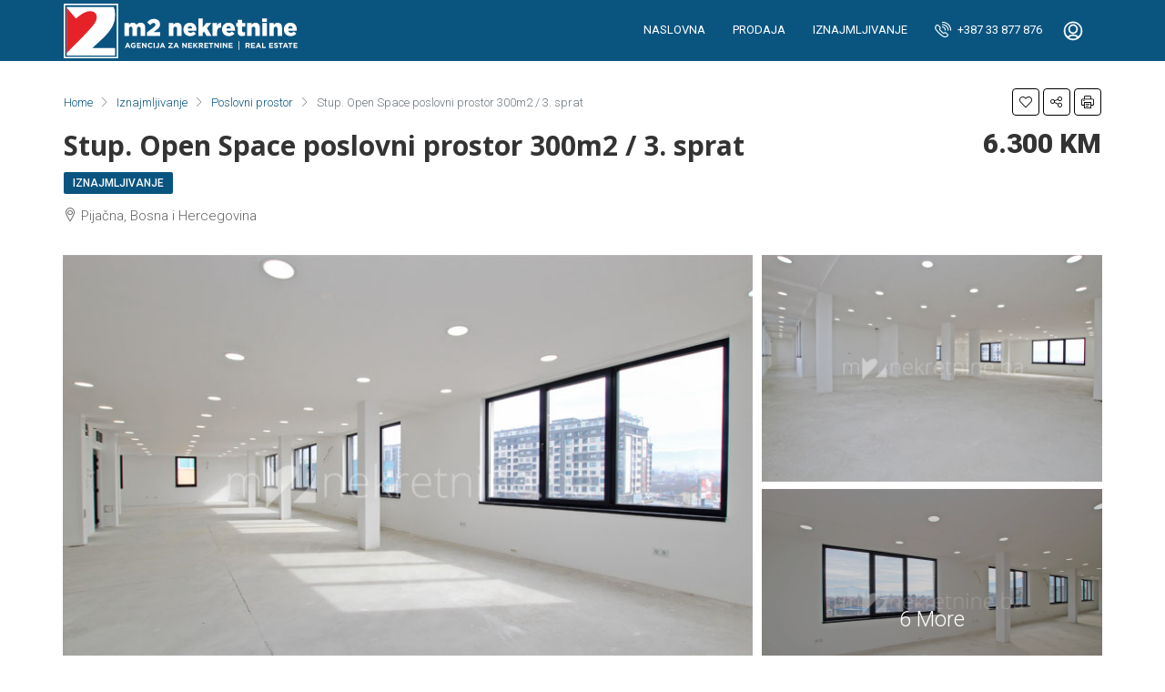

--- FILE ---
content_type: text/html; charset=UTF-8
request_url: https://mdva.ba/nekretnina/stup-open-space-poslovni-prostor-300m2-3-sprat/
body_size: 26070
content:
<!doctype html>
<html dir="ltr" lang="bs-BA"
	prefix="og: https://ogp.me/ns#" >
<head>
	<meta charset="UTF-8" />
<script type="text/javascript">
/* <![CDATA[ */
 var gform;gform||(document.addEventListener("gform_main_scripts_loaded",function(){gform.scriptsLoaded=!0}),window.addEventListener("DOMContentLoaded",function(){gform.domLoaded=!0}),gform={domLoaded:!1,scriptsLoaded:!1,initializeOnLoaded:function(o){gform.domLoaded&&gform.scriptsLoaded?o():!gform.domLoaded&&gform.scriptsLoaded?window.addEventListener("DOMContentLoaded",o):document.addEventListener("gform_main_scripts_loaded",o)},hooks:{action:{},filter:{}},addAction:function(o,n,r,t){gform.addHook("action",o,n,r,t)},addFilter:function(o,n,r,t){gform.addHook("filter",o,n,r,t)},doAction:function(o){gform.doHook("action",o,arguments)},applyFilters:function(o){return gform.doHook("filter",o,arguments)},removeAction:function(o,n){gform.removeHook("action",o,n)},removeFilter:function(o,n,r){gform.removeHook("filter",o,n,r)},addHook:function(o,n,r,t,i){null==gform.hooks[o][n]&&(gform.hooks[o][n]=[]);var e=gform.hooks[o][n];null==i&&(i=n+"_"+e.length),gform.hooks[o][n].push({tag:i,callable:r,priority:t=null==t?10:t})},doHook:function(n,o,r){var t;if(r=Array.prototype.slice.call(r,1),null!=gform.hooks[n][o]&&((o=gform.hooks[n][o]).sort(function(o,n){return o.priority-n.priority}),o.forEach(function(o){"function"!=typeof(t=o.callable)&&(t=window[t]),"action"==n?t.apply(null,r):r[0]=t.apply(null,r)})),"filter"==n)return r[0]},removeHook:function(o,n,t,i){var r;null!=gform.hooks[o][n]&&(r=(r=gform.hooks[o][n]).filter(function(o,n,r){return!!(null!=i&&i!=o.tag||null!=t&&t!=o.priority)}),gform.hooks[o][n]=r)}}); 
/* ]]> */
</script>

	<meta name="viewport" content="width=device-width, initial-scale=1.0" />
	<link rel="profile" href="https://gmpg.org/xfn/11" />
    <meta name="format-detection" content="telephone=no">
	<title>Stup. Open Space poslovni prostor 300m2 / 3. sprat - m2 nekretnine Sarajevo</title>

		<!-- All in One SEO 4.4.4 - aioseo.com -->
		<meta name="description" content="Nedim Tuce, +387 61 676 077 nedim@m2nekretnine.ba Šifra oglasa: m2 016i/2025 Opis nekretnine: Izdaje se poslovni prostor površine 300m2 na 3. spratu adaptirane poslovne zgrade u ulici Pijačna, naselje Stup. Predmetna poslovna zgrada je potpuno renovirana u periodu od 2020. do 2022. godine, dok se finalni radovi i opremanje kancelarija mogu prilagoditi prema" />
		<meta name="robots" content="max-image-preview:large" />
		<link rel="canonical" href="https://mdva.ba/nekretnina/stup-open-space-poslovni-prostor-300m2-3-sprat/" />
		<meta name="generator" content="All in One SEO (AIOSEO) 4.4.4" />
		<meta property="og:locale" content="bs_BA" />
		<meta property="og:site_name" content="m2 nekretnine Sarajevo - Posredovanje pri prodaji i najmu nekretnina" />
		<meta property="og:type" content="article" />
		<meta property="og:title" content="Stup. Open Space poslovni prostor 300m2 / 3. sprat - m2 nekretnine Sarajevo" />
		<meta property="og:description" content="Nedim Tuce, +387 61 676 077 nedim@m2nekretnine.ba Šifra oglasa: m2 016i/2025 Opis nekretnine: Izdaje se poslovni prostor površine 300m2 na 3. spratu adaptirane poslovne zgrade u ulici Pijačna, naselje Stup. Predmetna poslovna zgrada je potpuno renovirana u periodu od 2020. do 2022. godine, dok se finalni radovi i opremanje kancelarija mogu prilagoditi prema" />
		<meta property="og:url" content="https://mdva.ba/nekretnina/stup-open-space-poslovni-prostor-300m2-3-sprat/" />
		<meta property="article:published_time" content="2022-02-25T08:39:06+00:00" />
		<meta property="article:modified_time" content="2025-05-06T07:50:42+00:00" />
		<meta property="article:publisher" content="https://www.facebook.com/m2sarajevo/" />
		<meta name="twitter:card" content="summary" />
		<meta name="twitter:title" content="Stup. Open Space poslovni prostor 300m2 / 3. sprat - m2 nekretnine Sarajevo" />
		<meta name="twitter:description" content="Nedim Tuce, +387 61 676 077 nedim@m2nekretnine.ba Šifra oglasa: m2 016i/2025 Opis nekretnine: Izdaje se poslovni prostor površine 300m2 na 3. spratu adaptirane poslovne zgrade u ulici Pijačna, naselje Stup. Predmetna poslovna zgrada je potpuno renovirana u periodu od 2020. do 2022. godine, dok se finalni radovi i opremanje kancelarija mogu prilagoditi prema" />
		<script type="application/ld+json" class="aioseo-schema">
			{"@context":"https:\/\/schema.org","@graph":[{"@type":"BreadcrumbList","@id":"https:\/\/mdva.ba\/nekretnina\/stup-open-space-poslovni-prostor-300m2-3-sprat\/#breadcrumblist","itemListElement":[{"@type":"ListItem","@id":"https:\/\/mdva.ba\/#listItem","position":1,"item":{"@type":"WebPage","@id":"https:\/\/mdva.ba\/","name":"Home","description":"Nekretnine u ponudi Prodaja 195.000 KM Prodaja \u010cengi\u0107 vila. Adaptiran dvosoban stan 52m2 195.000 KM Grada\u010da\u010dka, Sarajevo, Bosna i Hercegovina Krevet: 1 Toalet: 1 52 m\u00b2 Stan Detaljno Zlatko Ti\u010di\u0107 4 dana ranije Zlatko Ti\u010di\u0107 4 dana ranije Prodaja 250.000 KM Prodaja Mi\u0161evi\u0107i. Ku\u0107a 248m2 \/ parcela 1005m2 \/ gara\u017ea 250.000 KM Misevici, Bosna i","url":"https:\/\/mdva.ba\/"},"nextItem":"https:\/\/mdva.ba\/nekretnina\/stup-open-space-poslovni-prostor-300m2-3-sprat\/#listItem"},{"@type":"ListItem","@id":"https:\/\/mdva.ba\/nekretnina\/stup-open-space-poslovni-prostor-300m2-3-sprat\/#listItem","position":2,"item":{"@type":"WebPage","@id":"https:\/\/mdva.ba\/nekretnina\/stup-open-space-poslovni-prostor-300m2-3-sprat\/","name":"Stup. Open Space poslovni prostor 300m2 \/ 3. sprat","description":"Nedim Tuce, +387 61 676 077 nedim@m2nekretnine.ba \u0160ifra oglasa: m2 016i\/2025 Opis nekretnine: Izdaje se poslovni prostor povr\u0161ine 300m2 na 3. spratu adaptirane poslovne zgrade u ulici Pija\u010dna, naselje Stup. Predmetna poslovna zgrada je potpuno renovirana u periodu od 2020. do 2022. godine, dok se finalni radovi i opremanje kancelarija mogu prilagoditi prema","url":"https:\/\/mdva.ba\/nekretnina\/stup-open-space-poslovni-prostor-300m2-3-sprat\/"},"previousItem":"https:\/\/mdva.ba\/#listItem"}]},{"@type":"Organization","@id":"https:\/\/mdva.ba\/#organization","name":"m2 nekretnine Sarajevo","url":"https:\/\/mdva.ba\/","sameAs":["https:\/\/www.facebook.com\/m2sarajevo\/"]},{"@type":"Person","@id":"https:\/\/mdva.ba\/author\/m2nekretnine\/#author","url":"https:\/\/mdva.ba\/author\/m2nekretnine\/","name":"m2 nekretnine","image":{"@type":"ImageObject","@id":"https:\/\/mdva.ba\/nekretnina\/stup-open-space-poslovni-prostor-300m2-3-sprat\/#authorImage","url":"https:\/\/secure.gravatar.com\/avatar\/251e33a011cd3f67115fe88e54ae6c58db6f3bc538921c860076e00d1b1e5777?s=96&d=mm&r=g","width":96,"height":96,"caption":"m2 nekretnine"}},{"@type":"WebPage","@id":"https:\/\/mdva.ba\/nekretnina\/stup-open-space-poslovni-prostor-300m2-3-sprat\/#webpage","url":"https:\/\/mdva.ba\/nekretnina\/stup-open-space-poslovni-prostor-300m2-3-sprat\/","name":"Stup. Open Space poslovni prostor 300m2 \/ 3. sprat - m2 nekretnine Sarajevo","description":"Nedim Tuce, +387 61 676 077 nedim@m2nekretnine.ba \u0160ifra oglasa: m2 016i\/2025 Opis nekretnine: Izdaje se poslovni prostor povr\u0161ine 300m2 na 3. spratu adaptirane poslovne zgrade u ulici Pija\u010dna, naselje Stup. Predmetna poslovna zgrada je potpuno renovirana u periodu od 2020. do 2022. godine, dok se finalni radovi i opremanje kancelarija mogu prilagoditi prema","inLanguage":"bs-BA","isPartOf":{"@id":"https:\/\/mdva.ba\/#website"},"breadcrumb":{"@id":"https:\/\/mdva.ba\/nekretnina\/stup-open-space-poslovni-prostor-300m2-3-sprat\/#breadcrumblist"},"author":{"@id":"https:\/\/mdva.ba\/author\/m2nekretnine\/#author"},"creator":{"@id":"https:\/\/mdva.ba\/author\/m2nekretnine\/#author"},"image":{"@type":"ImageObject","url":"https:\/\/mdva.ba\/wp-content\/uploads\/2022\/02\/1-copy-5.jpg","@id":"https:\/\/mdva.ba\/#mainImage","width":750,"height":500},"primaryImageOfPage":{"@id":"https:\/\/mdva.ba\/nekretnina\/stup-open-space-poslovni-prostor-300m2-3-sprat\/#mainImage"},"datePublished":"2022-02-25T08:39:06+01:00","dateModified":"2025-05-06T07:50:42+02:00"},{"@type":"WebSite","@id":"https:\/\/mdva.ba\/#website","url":"https:\/\/mdva.ba\/","name":"m2 nekretnine Sarajevo","description":"Posredovanje pri prodaji i najmu nekretnina","inLanguage":"bs-BA","publisher":{"@id":"https:\/\/mdva.ba\/#organization"}}]}
		</script>
		<!-- All in One SEO -->

<link rel='dns-prefetch' href='//maps.google.com' />
<link rel='dns-prefetch' href='//fonts.googleapis.com' />
<link rel='preconnect' href='https://fonts.gstatic.com' crossorigin />
<link rel="alternate" type="application/rss+xml" title="m2 nekretnine Sarajevo &raquo; novosti" href="https://mdva.ba/feed/" />
<link rel="alternate" type="application/rss+xml" title="m2 nekretnine Sarajevo &raquo;  novosti o komentarima" href="https://mdva.ba/comments/feed/" />
<link rel="alternate" title="oEmbed (JSON)" type="application/json+oembed" href="https://mdva.ba/wp-json/oembed/1.0/embed?url=https%3A%2F%2Fmdva.ba%2Fnekretnina%2Fstup-open-space-poslovni-prostor-300m2-3-sprat%2F" />
<link rel="alternate" title="oEmbed (XML)" type="text/xml+oembed" href="https://mdva.ba/wp-json/oembed/1.0/embed?url=https%3A%2F%2Fmdva.ba%2Fnekretnina%2Fstup-open-space-poslovni-prostor-300m2-3-sprat%2F&#038;format=xml" />
<meta property="og:title" content="Stup. Open Space poslovni prostor 300m2 / 3. sprat"/><meta property="og:description" content="Nedim Tuce, +387 61 676 077  nedim@m2nekretnine.ba  &nbsp;  Šifra oglasa: m2 016i/2025   &nbsp;  Opis nekretnine: Izdaje se poslovni prostor površ" /><meta property="og:type" content="article"/><meta property="og:url" content="https://mdva.ba/nekretnina/stup-open-space-poslovni-prostor-300m2-3-sprat/"/><meta property="og:site_name" content="m2 nekretnine Sarajevo"/><meta property="og:image" content="https://mdva.ba/wp-content/uploads/2022/02/1-copy-5.jpg"/>		<!-- This site uses the Google Analytics by MonsterInsights plugin v8.19 - Using Analytics tracking - https://www.monsterinsights.com/ -->
							<script src="//www.googletagmanager.com/gtag/js?id=G-72TN9YD77T"  data-cfasync="false" data-wpfc-render="false" type="text/javascript" async></script>
			<script data-cfasync="false" data-wpfc-render="false" type="text/javascript">
				var mi_version = '8.19';
				var mi_track_user = true;
				var mi_no_track_reason = '';
				
								var disableStrs = [
										'ga-disable-G-72TN9YD77T',
									];

				/* Function to detect opted out users */
				function __gtagTrackerIsOptedOut() {
					for (var index = 0; index < disableStrs.length; index++) {
						if (document.cookie.indexOf(disableStrs[index] + '=true') > -1) {
							return true;
						}
					}

					return false;
				}

				/* Disable tracking if the opt-out cookie exists. */
				if (__gtagTrackerIsOptedOut()) {
					for (var index = 0; index < disableStrs.length; index++) {
						window[disableStrs[index]] = true;
					}
				}

				/* Opt-out function */
				function __gtagTrackerOptout() {
					for (var index = 0; index < disableStrs.length; index++) {
						document.cookie = disableStrs[index] + '=true; expires=Thu, 31 Dec 2099 23:59:59 UTC; path=/';
						window[disableStrs[index]] = true;
					}
				}

				if ('undefined' === typeof gaOptout) {
					function gaOptout() {
						__gtagTrackerOptout();
					}
				}
								window.dataLayer = window.dataLayer || [];

				window.MonsterInsightsDualTracker = {
					helpers: {},
					trackers: {},
				};
				if (mi_track_user) {
					function __gtagDataLayer() {
						dataLayer.push(arguments);
					}

					function __gtagTracker(type, name, parameters) {
						if (!parameters) {
							parameters = {};
						}

						if (parameters.send_to) {
							__gtagDataLayer.apply(null, arguments);
							return;
						}

						if (type === 'event') {
														parameters.send_to = monsterinsights_frontend.v4_id;
							var hookName = name;
							if (typeof parameters['event_category'] !== 'undefined') {
								hookName = parameters['event_category'] + ':' + name;
							}

							if (typeof MonsterInsightsDualTracker.trackers[hookName] !== 'undefined') {
								MonsterInsightsDualTracker.trackers[hookName](parameters);
							} else {
								__gtagDataLayer('event', name, parameters);
							}
							
						} else {
							__gtagDataLayer.apply(null, arguments);
						}
					}

					__gtagTracker('js', new Date());
					__gtagTracker('set', {
						'developer_id.dZGIzZG': true,
											});
										__gtagTracker('config', 'G-72TN9YD77T', {"forceSSL":"true","link_attribution":"true"} );
															window.gtag = __gtagTracker;										(function () {
						/* https://developers.google.com/analytics/devguides/collection/analyticsjs/ */
						/* ga and __gaTracker compatibility shim. */
						var noopfn = function () {
							return null;
						};
						var newtracker = function () {
							return new Tracker();
						};
						var Tracker = function () {
							return null;
						};
						var p = Tracker.prototype;
						p.get = noopfn;
						p.set = noopfn;
						p.send = function () {
							var args = Array.prototype.slice.call(arguments);
							args.unshift('send');
							__gaTracker.apply(null, args);
						};
						var __gaTracker = function () {
							var len = arguments.length;
							if (len === 0) {
								return;
							}
							var f = arguments[len - 1];
							if (typeof f !== 'object' || f === null || typeof f.hitCallback !== 'function') {
								if ('send' === arguments[0]) {
									var hitConverted, hitObject = false, action;
									if ('event' === arguments[1]) {
										if ('undefined' !== typeof arguments[3]) {
											hitObject = {
												'eventAction': arguments[3],
												'eventCategory': arguments[2],
												'eventLabel': arguments[4],
												'value': arguments[5] ? arguments[5] : 1,
											}
										}
									}
									if ('pageview' === arguments[1]) {
										if ('undefined' !== typeof arguments[2]) {
											hitObject = {
												'eventAction': 'page_view',
												'page_path': arguments[2],
											}
										}
									}
									if (typeof arguments[2] === 'object') {
										hitObject = arguments[2];
									}
									if (typeof arguments[5] === 'object') {
										Object.assign(hitObject, arguments[5]);
									}
									if ('undefined' !== typeof arguments[1].hitType) {
										hitObject = arguments[1];
										if ('pageview' === hitObject.hitType) {
											hitObject.eventAction = 'page_view';
										}
									}
									if (hitObject) {
										action = 'timing' === arguments[1].hitType ? 'timing_complete' : hitObject.eventAction;
										hitConverted = mapArgs(hitObject);
										__gtagTracker('event', action, hitConverted);
									}
								}
								return;
							}

							function mapArgs(args) {
								var arg, hit = {};
								var gaMap = {
									'eventCategory': 'event_category',
									'eventAction': 'event_action',
									'eventLabel': 'event_label',
									'eventValue': 'event_value',
									'nonInteraction': 'non_interaction',
									'timingCategory': 'event_category',
									'timingVar': 'name',
									'timingValue': 'value',
									'timingLabel': 'event_label',
									'page': 'page_path',
									'location': 'page_location',
									'title': 'page_title',
								};
								for (arg in args) {
																		if (!(!args.hasOwnProperty(arg) || !gaMap.hasOwnProperty(arg))) {
										hit[gaMap[arg]] = args[arg];
									} else {
										hit[arg] = args[arg];
									}
								}
								return hit;
							}

							try {
								f.hitCallback();
							} catch (ex) {
							}
						};
						__gaTracker.create = newtracker;
						__gaTracker.getByName = newtracker;
						__gaTracker.getAll = function () {
							return [];
						};
						__gaTracker.remove = noopfn;
						__gaTracker.loaded = true;
						window['__gaTracker'] = __gaTracker;
					})();
									} else {
										console.log("");
					(function () {
						function __gtagTracker() {
							return null;
						}

						window['__gtagTracker'] = __gtagTracker;
						window['gtag'] = __gtagTracker;
					})();
									}
			</script>
				<!-- / Google Analytics by MonsterInsights -->
		<style id='wp-img-auto-sizes-contain-inline-css' type='text/css'>
img:is([sizes=auto i],[sizes^="auto," i]){contain-intrinsic-size:3000px 1500px}
/*# sourceURL=wp-img-auto-sizes-contain-inline-css */
</style>
<style id='wp-emoji-styles-inline-css' type='text/css'>

	img.wp-smiley, img.emoji {
		display: inline !important;
		border: none !important;
		box-shadow: none !important;
		height: 1em !important;
		width: 1em !important;
		margin: 0 0.07em !important;
		vertical-align: -0.1em !important;
		background: none !important;
		padding: 0 !important;
	}
/*# sourceURL=wp-emoji-styles-inline-css */
</style>
<link rel='stylesheet' id='wp-block-library-css' href='https://mdva.ba/wp-includes/css/dist/block-library/style.min.css' type='text/css' media='all' />
<style id='global-styles-inline-css' type='text/css'>
:root{--wp--preset--aspect-ratio--square: 1;--wp--preset--aspect-ratio--4-3: 4/3;--wp--preset--aspect-ratio--3-4: 3/4;--wp--preset--aspect-ratio--3-2: 3/2;--wp--preset--aspect-ratio--2-3: 2/3;--wp--preset--aspect-ratio--16-9: 16/9;--wp--preset--aspect-ratio--9-16: 9/16;--wp--preset--color--black: #000000;--wp--preset--color--cyan-bluish-gray: #abb8c3;--wp--preset--color--white: #ffffff;--wp--preset--color--pale-pink: #f78da7;--wp--preset--color--vivid-red: #cf2e2e;--wp--preset--color--luminous-vivid-orange: #ff6900;--wp--preset--color--luminous-vivid-amber: #fcb900;--wp--preset--color--light-green-cyan: #7bdcb5;--wp--preset--color--vivid-green-cyan: #00d084;--wp--preset--color--pale-cyan-blue: #8ed1fc;--wp--preset--color--vivid-cyan-blue: #0693e3;--wp--preset--color--vivid-purple: #9b51e0;--wp--preset--gradient--vivid-cyan-blue-to-vivid-purple: linear-gradient(135deg,rgb(6,147,227) 0%,rgb(155,81,224) 100%);--wp--preset--gradient--light-green-cyan-to-vivid-green-cyan: linear-gradient(135deg,rgb(122,220,180) 0%,rgb(0,208,130) 100%);--wp--preset--gradient--luminous-vivid-amber-to-luminous-vivid-orange: linear-gradient(135deg,rgb(252,185,0) 0%,rgb(255,105,0) 100%);--wp--preset--gradient--luminous-vivid-orange-to-vivid-red: linear-gradient(135deg,rgb(255,105,0) 0%,rgb(207,46,46) 100%);--wp--preset--gradient--very-light-gray-to-cyan-bluish-gray: linear-gradient(135deg,rgb(238,238,238) 0%,rgb(169,184,195) 100%);--wp--preset--gradient--cool-to-warm-spectrum: linear-gradient(135deg,rgb(74,234,220) 0%,rgb(151,120,209) 20%,rgb(207,42,186) 40%,rgb(238,44,130) 60%,rgb(251,105,98) 80%,rgb(254,248,76) 100%);--wp--preset--gradient--blush-light-purple: linear-gradient(135deg,rgb(255,206,236) 0%,rgb(152,150,240) 100%);--wp--preset--gradient--blush-bordeaux: linear-gradient(135deg,rgb(254,205,165) 0%,rgb(254,45,45) 50%,rgb(107,0,62) 100%);--wp--preset--gradient--luminous-dusk: linear-gradient(135deg,rgb(255,203,112) 0%,rgb(199,81,192) 50%,rgb(65,88,208) 100%);--wp--preset--gradient--pale-ocean: linear-gradient(135deg,rgb(255,245,203) 0%,rgb(182,227,212) 50%,rgb(51,167,181) 100%);--wp--preset--gradient--electric-grass: linear-gradient(135deg,rgb(202,248,128) 0%,rgb(113,206,126) 100%);--wp--preset--gradient--midnight: linear-gradient(135deg,rgb(2,3,129) 0%,rgb(40,116,252) 100%);--wp--preset--font-size--small: 13px;--wp--preset--font-size--medium: 20px;--wp--preset--font-size--large: 36px;--wp--preset--font-size--x-large: 42px;--wp--preset--spacing--20: 0.44rem;--wp--preset--spacing--30: 0.67rem;--wp--preset--spacing--40: 1rem;--wp--preset--spacing--50: 1.5rem;--wp--preset--spacing--60: 2.25rem;--wp--preset--spacing--70: 3.38rem;--wp--preset--spacing--80: 5.06rem;--wp--preset--shadow--natural: 6px 6px 9px rgba(0, 0, 0, 0.2);--wp--preset--shadow--deep: 12px 12px 50px rgba(0, 0, 0, 0.4);--wp--preset--shadow--sharp: 6px 6px 0px rgba(0, 0, 0, 0.2);--wp--preset--shadow--outlined: 6px 6px 0px -3px rgb(255, 255, 255), 6px 6px rgb(0, 0, 0);--wp--preset--shadow--crisp: 6px 6px 0px rgb(0, 0, 0);}:where(.is-layout-flex){gap: 0.5em;}:where(.is-layout-grid){gap: 0.5em;}body .is-layout-flex{display: flex;}.is-layout-flex{flex-wrap: wrap;align-items: center;}.is-layout-flex > :is(*, div){margin: 0;}body .is-layout-grid{display: grid;}.is-layout-grid > :is(*, div){margin: 0;}:where(.wp-block-columns.is-layout-flex){gap: 2em;}:where(.wp-block-columns.is-layout-grid){gap: 2em;}:where(.wp-block-post-template.is-layout-flex){gap: 1.25em;}:where(.wp-block-post-template.is-layout-grid){gap: 1.25em;}.has-black-color{color: var(--wp--preset--color--black) !important;}.has-cyan-bluish-gray-color{color: var(--wp--preset--color--cyan-bluish-gray) !important;}.has-white-color{color: var(--wp--preset--color--white) !important;}.has-pale-pink-color{color: var(--wp--preset--color--pale-pink) !important;}.has-vivid-red-color{color: var(--wp--preset--color--vivid-red) !important;}.has-luminous-vivid-orange-color{color: var(--wp--preset--color--luminous-vivid-orange) !important;}.has-luminous-vivid-amber-color{color: var(--wp--preset--color--luminous-vivid-amber) !important;}.has-light-green-cyan-color{color: var(--wp--preset--color--light-green-cyan) !important;}.has-vivid-green-cyan-color{color: var(--wp--preset--color--vivid-green-cyan) !important;}.has-pale-cyan-blue-color{color: var(--wp--preset--color--pale-cyan-blue) !important;}.has-vivid-cyan-blue-color{color: var(--wp--preset--color--vivid-cyan-blue) !important;}.has-vivid-purple-color{color: var(--wp--preset--color--vivid-purple) !important;}.has-black-background-color{background-color: var(--wp--preset--color--black) !important;}.has-cyan-bluish-gray-background-color{background-color: var(--wp--preset--color--cyan-bluish-gray) !important;}.has-white-background-color{background-color: var(--wp--preset--color--white) !important;}.has-pale-pink-background-color{background-color: var(--wp--preset--color--pale-pink) !important;}.has-vivid-red-background-color{background-color: var(--wp--preset--color--vivid-red) !important;}.has-luminous-vivid-orange-background-color{background-color: var(--wp--preset--color--luminous-vivid-orange) !important;}.has-luminous-vivid-amber-background-color{background-color: var(--wp--preset--color--luminous-vivid-amber) !important;}.has-light-green-cyan-background-color{background-color: var(--wp--preset--color--light-green-cyan) !important;}.has-vivid-green-cyan-background-color{background-color: var(--wp--preset--color--vivid-green-cyan) !important;}.has-pale-cyan-blue-background-color{background-color: var(--wp--preset--color--pale-cyan-blue) !important;}.has-vivid-cyan-blue-background-color{background-color: var(--wp--preset--color--vivid-cyan-blue) !important;}.has-vivid-purple-background-color{background-color: var(--wp--preset--color--vivid-purple) !important;}.has-black-border-color{border-color: var(--wp--preset--color--black) !important;}.has-cyan-bluish-gray-border-color{border-color: var(--wp--preset--color--cyan-bluish-gray) !important;}.has-white-border-color{border-color: var(--wp--preset--color--white) !important;}.has-pale-pink-border-color{border-color: var(--wp--preset--color--pale-pink) !important;}.has-vivid-red-border-color{border-color: var(--wp--preset--color--vivid-red) !important;}.has-luminous-vivid-orange-border-color{border-color: var(--wp--preset--color--luminous-vivid-orange) !important;}.has-luminous-vivid-amber-border-color{border-color: var(--wp--preset--color--luminous-vivid-amber) !important;}.has-light-green-cyan-border-color{border-color: var(--wp--preset--color--light-green-cyan) !important;}.has-vivid-green-cyan-border-color{border-color: var(--wp--preset--color--vivid-green-cyan) !important;}.has-pale-cyan-blue-border-color{border-color: var(--wp--preset--color--pale-cyan-blue) !important;}.has-vivid-cyan-blue-border-color{border-color: var(--wp--preset--color--vivid-cyan-blue) !important;}.has-vivid-purple-border-color{border-color: var(--wp--preset--color--vivid-purple) !important;}.has-vivid-cyan-blue-to-vivid-purple-gradient-background{background: var(--wp--preset--gradient--vivid-cyan-blue-to-vivid-purple) !important;}.has-light-green-cyan-to-vivid-green-cyan-gradient-background{background: var(--wp--preset--gradient--light-green-cyan-to-vivid-green-cyan) !important;}.has-luminous-vivid-amber-to-luminous-vivid-orange-gradient-background{background: var(--wp--preset--gradient--luminous-vivid-amber-to-luminous-vivid-orange) !important;}.has-luminous-vivid-orange-to-vivid-red-gradient-background{background: var(--wp--preset--gradient--luminous-vivid-orange-to-vivid-red) !important;}.has-very-light-gray-to-cyan-bluish-gray-gradient-background{background: var(--wp--preset--gradient--very-light-gray-to-cyan-bluish-gray) !important;}.has-cool-to-warm-spectrum-gradient-background{background: var(--wp--preset--gradient--cool-to-warm-spectrum) !important;}.has-blush-light-purple-gradient-background{background: var(--wp--preset--gradient--blush-light-purple) !important;}.has-blush-bordeaux-gradient-background{background: var(--wp--preset--gradient--blush-bordeaux) !important;}.has-luminous-dusk-gradient-background{background: var(--wp--preset--gradient--luminous-dusk) !important;}.has-pale-ocean-gradient-background{background: var(--wp--preset--gradient--pale-ocean) !important;}.has-electric-grass-gradient-background{background: var(--wp--preset--gradient--electric-grass) !important;}.has-midnight-gradient-background{background: var(--wp--preset--gradient--midnight) !important;}.has-small-font-size{font-size: var(--wp--preset--font-size--small) !important;}.has-medium-font-size{font-size: var(--wp--preset--font-size--medium) !important;}.has-large-font-size{font-size: var(--wp--preset--font-size--large) !important;}.has-x-large-font-size{font-size: var(--wp--preset--font-size--x-large) !important;}
/*# sourceURL=global-styles-inline-css */
</style>

<style id='classic-theme-styles-inline-css' type='text/css'>
/*! This file is auto-generated */
.wp-block-button__link{color:#fff;background-color:#32373c;border-radius:9999px;box-shadow:none;text-decoration:none;padding:calc(.667em + 2px) calc(1.333em + 2px);font-size:1.125em}.wp-block-file__button{background:#32373c;color:#fff;text-decoration:none}
/*# sourceURL=/wp-includes/css/classic-themes.min.css */
</style>
<link rel='stylesheet' id='redux-extendify-styles-css' href='https://mdva.ba/wp-content/plugins/redux-framework/redux-core/assets/css/extendify-utilities.css' type='text/css' media='all' />
<link rel='stylesheet' id='houzez-all-css-css' href='https://mdva.ba/wp-content/themes/mdva/css/all-css.css' type='text/css' media='all' />
<link rel='stylesheet' id='font-awesome-5-all-css' href='https://mdva.ba/wp-content/themes/mdva/css/font-awesome/css/all.min.css' type='text/css' media='all' />
<link rel='stylesheet' id='houzez-style-css' href='https://mdva.ba/wp-content/themes/mdva/style.css' type='text/css' media='all' />
<style id='houzez-style-inline-css' type='text/css'>

        body {
            font-family: Roboto;
            font-size: 15px;
            font-weight: 300;
            line-height: 25px;
            text-align: left;
            text-transform: none;
        }
        .main-nav,
        .dropdown-menu,
        .login-register,
        .btn.btn-create-listing,
        .logged-in-nav,
        .btn-phone-number {
          font-family: Roboto;
          font-size: 13px;
          font-weight: 400;
          text-align: left;
          text-transform: uppercase;
        }

        .btn,
        .form-control,
        .bootstrap-select .text,
        .sort-by-title,
        .woocommerce ul.products li.product .button {
          font-family: Roboto;
          font-size: 15px; 
        }
        
        h1, h2, h3, h4, h5, h6, .item-title {
          font-family: Open Sans;
          font-weight: 700;
          text-transform: none;
        }

        .post-content-wrap h1, .post-content-wrap h2, .post-content-wrap h3, .post-content-wrap h4, .post-content-wrap h5, .post-content-wrap h6 {
          font-weight: 700;
          text-transform: none;
          text-align: inherit; 
        }

        .top-bar-wrap {
            font-family: Roboto;
            font-size: 15px;
            font-weight: 300;
            line-height: 25px;
            text-align: left;
            text-transform: none;   
        }
        .footer-wrap {
            font-family: Roboto;
            font-size: 14px;
            font-weight: 300;
            line-height: 25px;
            text-align: left;
            text-transform: none;
        }
        
        .header-v1 .header-inner-wrap,
        .header-v1 .navbar-logged-in-wrap {
            line-height: 66px;
            height: 66px; 
        }
        .header-v2 .header-top .navbar {
          height: 110px; 
        }

        .header-v2 .header-bottom .header-inner-wrap,
        .header-v2 .header-bottom .navbar-logged-in-wrap {
          line-height: 54px;
          height: 54px; 
        }

        .header-v3 .header-top .header-inner-wrap,
        .header-v3 .header-top .header-contact-wrap {
          height: 80px;
          line-height: 80px; 
        }
        .header-v3 .header-bottom .header-inner-wrap,
        .header-v3 .header-bottom .navbar-logged-in-wrap {
          line-height: 54px;
          height: 54px; 
        }
        .header-v4 .header-inner-wrap,
        .header-v4 .navbar-logged-in-wrap {
          line-height: 90px;
          height: 90px; 
        }
        .header-v5 .header-top .header-inner-wrap,
        .header-v5 .header-top .navbar-logged-in-wrap {
          line-height: 110px;
          height: 110px; 
        }
        .header-v5 .header-bottom .header-inner-wrap {
          line-height: 54px;
          height: 54px; 
        }
        .header-v6 .header-inner-wrap,
        .header-v6 .navbar-logged-in-wrap {
          height: 60px;
          line-height: 60px; 
        }
    
      body,
      #main-wrap,
      .fw-property-documents-wrap h3 span, 
      .fw-property-details-wrap h3 span {
        background-color: #ffffff; 
      }

       body,
      .form-control,
      .bootstrap-select .text,
      .item-title a,
      .listing-tabs .nav-tabs .nav-link,
      .item-wrap-v2 .item-amenities li span,
      .item-wrap-v2 .item-amenities li:before,
      .item-parallax-wrap .item-price-wrap,
      .list-view .item-body .item-price-wrap,
      .property-slider-item .item-price-wrap,
      .page-title-wrap .item-price-wrap,
      .agent-information .agent-phone span a,
      .property-overview-wrap ul li strong,
      .mobile-property-title .item-price-wrap .item-price,
      .fw-property-features-left li a,
      .lightbox-content-wrap .item-price-wrap,
      .blog-post-item-v1 .blog-post-title h3 a,
      .blog-post-content-widget h4 a,
      .property-item-widget .right-property-item-widget-wrap .item-price-wrap,
      .login-register-form .modal-header .login-register-tabs .nav-link.active,
      .agent-list-wrap .agent-list-content h2 a,
      .agent-list-wrap .agent-list-contact li a,
      .agent-contacts-wrap li a,
      .menu-edit-property li a,
      .statistic-referrals-list li a,
      .chart-nav .nav-pills .nav-link,
      .dashboard-table-properties td .property-payment-status,
      .dashboard-mobile-edit-menu-wrap .bootstrap-select > .dropdown-toggle.bs-placeholder,
      .payment-method-block .radio-tab .control-text,
      .post-title-wrap h2 a,
      .lead-nav-tab.nav-pills .nav-link,
      .deals-nav-tab.nav-pills .nav-link,
      .btn-light-grey-outlined:hover,
      button:not(.bs-placeholder) .filter-option-inner-inner,
      .fw-property-floor-plans-wrap .floor-plans-tabs a,
      .products > .product > .item-body > a,
      .woocommerce ul.products li.product .price,
      .woocommerce div.product p.price, 
      .woocommerce div.product span.price,
      .woocommerce #reviews #comments ol.commentlist li .meta,
      .woocommerce-MyAccount-navigation ul li a {
       color: #333333; 
     }


    
      a,
      a:hover,
      a:active,
      a:focus,
      .primary-text,
      .btn-clear,
      .btn-apply,
      .btn-primary-outlined,
      .btn-primary-outlined:before,
      .item-title a:hover,
      .sort-by .bootstrap-select .bs-placeholder,
      .sort-by .bootstrap-select > .btn,
      .sort-by .bootstrap-select > .btn:active,
      .page-link,
      .page-link:hover,
      .accordion-title:before,
      .blog-post-content-widget h4 a:hover,
      .agent-list-wrap .agent-list-content h2 a:hover,
      .agent-list-wrap .agent-list-contact li a:hover,
      .agent-contacts-wrap li a:hover,
      .agent-nav-wrap .nav-pills .nav-link,
      .dashboard-side-menu-wrap .side-menu-dropdown a.active,
      .menu-edit-property li a.active,
      .menu-edit-property li a:hover,
      .dashboard-statistic-block h3 .fa,
      .statistic-referrals-list li a:hover,
      .chart-nav .nav-pills .nav-link.active,
      .board-message-icon-wrap.active,
      .post-title-wrap h2 a:hover,
      .listing-switch-view .switch-btn.active,
      .item-wrap-v6 .item-price-wrap,
      .listing-v6 .list-view .item-body .item-price-wrap,
      .woocommerce nav.woocommerce-pagination ul li a, 
      .woocommerce nav.woocommerce-pagination ul li span,
      .woocommerce-MyAccount-navigation ul li a:hover {
        color: #0a5480; 
      }
      .agent-list-position a {
        color: #0a5480!important; 
      }

      .control input:checked ~ .control__indicator,
      .top-banner-wrap .nav-pills .nav-link,
      .btn-primary-outlined:hover,
      .page-item.active .page-link,
      .slick-prev:hover,
      .slick-prev:focus,
      .slick-next:hover,
      .slick-next:focus,
      .mobile-property-tools .nav-pills .nav-link.active,
      .login-register-form .modal-header,
      .agent-nav-wrap .nav-pills .nav-link.active,
      .board-message-icon-wrap .notification-circle,
      .primary-label,
      .fc-event, .fc-event-dot,
      .compare-table .table-hover > tbody > tr:hover,
      .post-tag,
      .datepicker table tr td.active.active,
      .datepicker table tr td.active.disabled,
      .datepicker table tr td.active.disabled.active,
      .datepicker table tr td.active.disabled.disabled,
      .datepicker table tr td.active.disabled:active,
      .datepicker table tr td.active.disabled:hover,
      .datepicker table tr td.active.disabled:hover.active,
      .datepicker table tr td.active.disabled:hover.disabled,
      .datepicker table tr td.active.disabled:hover:active,
      .datepicker table tr td.active.disabled:hover:hover,
      .datepicker table tr td.active.disabled:hover[disabled],
      .datepicker table tr td.active.disabled[disabled],
      .datepicker table tr td.active:active,
      .datepicker table tr td.active:hover,
      .datepicker table tr td.active:hover.active,
      .datepicker table tr td.active:hover.disabled,
      .datepicker table tr td.active:hover:active,
      .datepicker table tr td.active:hover:hover,
      .datepicker table tr td.active:hover[disabled],
      .datepicker table tr td.active[disabled],
      .ui-slider-horizontal .ui-slider-range {
        background-color: #0a5480; 
      }

      .control input:checked ~ .control__indicator,
      .btn-primary-outlined,
      .page-item.active .page-link,
      .mobile-property-tools .nav-pills .nav-link.active,
      .agent-nav-wrap .nav-pills .nav-link,
      .agent-nav-wrap .nav-pills .nav-link.active,
      .chart-nav .nav-pills .nav-link.active,
      .dashaboard-snake-nav .step-block.active,
      .fc-event,
      .fc-event-dot {
        border-color: #0a5480; 
      }

      .slick-arrow:hover {
        background-color: rgba(0,159,255,1); 
      }

      .slick-arrow {
        background-color: #0a5480; 
      }

      .property-banner .nav-pills .nav-link.active {
        background-color: rgba(0,159,255,1) !important; 
      }

      .property-navigation-wrap a.active {
        color: #0a5480;
        -webkit-box-shadow: inset 0 -3px #0a5480;
        box-shadow: inset 0 -3px #0a5480; 
      }

      .btn-primary,
      .fc-button-primary,
      .woocommerce nav.woocommerce-pagination ul li a:focus, 
      .woocommerce nav.woocommerce-pagination ul li a:hover, 
      .woocommerce nav.woocommerce-pagination ul li span.current {
        color: #fff;
        background-color: #0a5480;
        border-color: #0a5480; 
      }
      .btn-primary:focus, .btn-primary:focus:active,
      .fc-button-primary:focus,
      .fc-button-primary:focus:active {
        color: #fff;
        background-color: #0a5480;
        border-color: #0a5480; 
      }
      .btn-primary:hover,
      .fc-button-primary:hover {
        color: #fff;
        background-color: #009fff;
        border-color: #009fff; 
      }
      .btn-primary:active, 
      .btn-primary:not(:disabled):not(:disabled):active,
      .fc-button-primary:active,
      .fc-button-primary:not(:disabled):not(:disabled):active {
        color: #fff;
        background-color: #009fff;
        border-color: #009fff; 
      }

      .btn-secondary,
      .woocommerce span.onsale,
      .woocommerce ul.products li.product .button,
      .woocommerce #respond input#submit.alt, 
      .woocommerce a.button.alt, 
      .woocommerce button.button.alt, 
      .woocommerce input.button.alt,
      .woocommerce #review_form #respond .form-submit input,
      .woocommerce #respond input#submit, 
      .woocommerce a.button, 
      .woocommerce button.button, 
      .woocommerce input.button {
        color: #fff;
        background-color: #e42227;
        border-color: #e42227; 
      }
      .woocommerce ul.products li.product .button:focus,
      .woocommerce ul.products li.product .button:active,
      .woocommerce #respond input#submit.alt:focus, 
      .woocommerce a.button.alt:focus, 
      .woocommerce button.button.alt:focus, 
      .woocommerce input.button.alt:focus,
      .woocommerce #respond input#submit.alt:active, 
      .woocommerce a.button.alt:active, 
      .woocommerce button.button.alt:active, 
      .woocommerce input.button.alt:active,
      .woocommerce #review_form #respond .form-submit input:focus,
      .woocommerce #review_form #respond .form-submit input:active,
      .woocommerce #respond input#submit:active, 
      .woocommerce a.button:active, 
      .woocommerce button.button:active, 
      .woocommerce input.button:active,
      .woocommerce #respond input#submit:focus, 
      .woocommerce a.button:focus, 
      .woocommerce button.button:focus, 
      .woocommerce input.button:focus {
        color: #fff;
        background-color: #e42227;
        border-color: #e42227; 
      }
      .btn-secondary:hover,
      .woocommerce ul.products li.product .button:hover,
      .woocommerce #respond input#submit.alt:hover, 
      .woocommerce a.button.alt:hover, 
      .woocommerce button.button.alt:hover, 
      .woocommerce input.button.alt:hover,
      .woocommerce #review_form #respond .form-submit input:hover,
      .woocommerce #respond input#submit:hover, 
      .woocommerce a.button:hover, 
      .woocommerce button.button:hover, 
      .woocommerce input.button:hover {
        color: #fff;
        background-color: #ff0007;
        border-color: #ff0007; 
      }
      .btn-secondary:active, 
      .btn-secondary:not(:disabled):not(:disabled):active {
        color: #fff;
        background-color: #ff0007;
        border-color: #ff0007; 
      }

      .btn-primary-outlined {
        color: #0a5480;
        background-color: transparent;
        border-color: #0a5480; 
      }
      .btn-primary-outlined:focus, .btn-primary-outlined:focus:active {
        color: #0a5480;
        background-color: transparent;
        border-color: #0a5480; 
      }
      .btn-primary-outlined:hover {
        color: #fff;
        background-color: #009fff;
        border-color: #009fff; 
      }
      .btn-primary-outlined:active, .btn-primary-outlined:not(:disabled):not(:disabled):active {
        color: #0a5480;
        background-color: rgba(26, 26, 26, 0);
        border-color: #009fff; 
      }

      .btn-secondary-outlined {
        color: #e42227;
        background-color: transparent;
        border-color: #e42227; 
      }
      .btn-secondary-outlined:focus, .btn-secondary-outlined:focus:active {
        color: #e42227;
        background-color: transparent;
        border-color: #e42227; 
      }
      .btn-secondary-outlined:hover {
        color: #fff;
        background-color: #ff0007;
        border-color: #ff0007; 
      }
      .btn-secondary-outlined:active, .btn-secondary-outlined:not(:disabled):not(:disabled):active {
        color: #e42227;
        background-color: rgba(26, 26, 26, 0);
        border-color: #ff0007; 
      }

      .btn-call {
        color: #e42227;
        background-color: transparent;
        border-color: #e42227; 
      }
      .btn-call:focus, .btn-call:focus:active {
        color: #e42227;
        background-color: transparent;
        border-color: #e42227; 
      }
      .btn-call:hover {
        color: #e42227;
        background-color: rgba(26, 26, 26, 0);
        border-color: #ff0007; 
      }
      .btn-call:active, .btn-call:not(:disabled):not(:disabled):active {
        color: #e42227;
        background-color: rgba(26, 26, 26, 0);
        border-color: #ff0007; 
      }
      .icon-delete .btn-loader:after{
          border-color: #0a5480 transparent #0a5480 transparent
      }
    
      .header-v1 {
        background-color: #0a5480;
        border-bottom: 1px solid #0a5480; 
      }

      .header-v1 a.nav-link {
        color: #FFFFFF; 
      }

      .header-v1 a.nav-link:hover,
      .header-v1 a.nav-link:active {
        color: #00ccff;
        background-color: rgba(10,84,128,1); 
      }
    
      .header-v2 .header-top,
      .header-v5 .header-top,
      .header-v2 .header-contact-wrap {
        background-color: #ffffff; 
      }

      .header-v2 .header-bottom, 
      .header-v5 .header-bottom {
        background-color: #004274;
      }

      .header-v2 .header-contact-wrap .header-contact-right, .header-v2 .header-contact-wrap .header-contact-right a, .header-contact-right a:hover, header-contact-right a:active {
        color: #004274; 
      }

      .header-v2 .header-contact-left {
        color: #004274; 
      }

      .header-v2 .header-bottom,
      .header-v2 .navbar-nav > li,
      .header-v2 .navbar-nav > li:first-of-type,
      .header-v5 .header-bottom,
      .header-v5 .navbar-nav > li,
      .header-v5 .navbar-nav > li:first-of-type {
        border-color: rgba(0, 174, 255, 0.2);
      }

      .header-v2 a.nav-link,
      .header-v5 a.nav-link {
        color: #ffffff; 
      }

      .header-v2 a.nav-link:hover,
      .header-v2 a.nav-link:active,
      .header-v5 a.nav-link:hover,
      .header-v5 a.nav-link:active {
        color: #00aeff;
        background-color: rgba(0, 174, 255, 0.1); 
      }

      .header-v2 .header-contact-right a:hover, 
      .header-v2 .header-contact-right a:active,
      .header-v3 .header-contact-right a:hover, 
      .header-v3 .header-contact-right a:active {
        background-color: transparent;
      }

      .header-v2 .header-social-icons a,
      .header-v5 .header-social-icons a {
        color: #004274; 
      }
    
      .header-v3 .header-top {
        background-color: #004274; 
      }

      .header-v3 .header-bottom {
        background-color: #004274; 
      }

      .header-v3 .header-contact,
      .header-v3-mobile {
        background-color: #00aeff;
        color: #ffffff; 
      }

      .header-v3 .header-bottom,
      .header-v3 .login-register,
      .header-v3 .navbar-nav > li,
      .header-v3 .navbar-nav > li:first-of-type {
        border-color: rgba(0, 174, 239, 0.2); 
      }

      .header-v3 a.nav-link, 
      .header-v3 .header-contact-right a:hover, .header-v3 .header-contact-right a:active {
        color: #FFFFFF; 
      }

      .header-v3 a.nav-link:hover,
      .header-v3 a.nav-link:active {
        color: #00aeff;
        background-color: rgba(0, 174, 255, 0.1); 
      }

      .header-v3 .header-social-icons a {
        color: #004274; 
      }
    
      .header-v4 {
        background-color: #ffffff; 
      }

      .header-v4 a.nav-link {
        color: #004274; 
      }

      .header-v4 a.nav-link:hover,
      .header-v4 a.nav-link:active {
        color: #00aeef;
        background-color: rgba(0, 174, 255, 0.1); 
      }
    
      .header-v6 .header-top {
        background-color: #004274; 
      }

      .header-v6 a.nav-link {
        color: #FFFFFF; 
      }

      .header-v6 a.nav-link:hover,
      .header-v6 a.nav-link:active {
        color: #00aeff;
        background-color: rgba(0, 174, 255, 0.1); 
      }

      .header-v6 .header-social-icons a {
        color: #FFFFFF; 
      }
    
      .header-mobile {
        background-color: #0a5480; 
      }
      .header-mobile .toggle-button-left,
      .header-mobile .toggle-button-right {
        color: #FFFFFF; 
      }

      .nav-mobile .logged-in-nav a,
      .nav-mobile .main-nav,
      .nav-mobile .navi-login-register {
        background-color: #ffffff; 
      }

      .nav-mobile .logged-in-nav a,
      .nav-mobile .main-nav .nav-item .nav-item a,
      .nav-mobile .main-nav .nav-item a,
      .navi-login-register .main-nav .nav-item a {
        color: #0a5480;
        border-bottom: 1px solid #dce0e0;
        background-color: #ffffff;
      }

      .nav-mobile .btn-create-listing,
      .navi-login-register .btn-create-listing {
        color: #fff;
        border: 1px solid #0a5480;
        background-color: #0a5480; 
      }

      .nav-mobile .btn-create-listing:hover, .nav-mobile .btn-create-listing:active,
      .navi-login-register .btn-create-listing:hover,
      .navi-login-register .btn-create-listing:active {
        color: #fff;
        border: 1px solid #0a5480;
        background-color: rgba(0, 174, 255, 0.65); 
      }
    
      .header-transparent-wrap .header-v4 {
        background-color: transparent;
        border-bottom: 1px solid rgba(255, 255, 255, 0.3); 
      }

      .header-transparent-wrap .header-v4 a {
        color: #ffffff; 
      }

      .header-transparent-wrap .header-v4 a:hover,
      .header-transparent-wrap .header-v4 a:active {
        color: #ffffff;
        background-color: rgba(255, 255, 255, 0.1); 
      }
    
      .main-nav .navbar-nav .nav-item .dropdown-menu {
        background-color: rgba(255,255,255,0.95); 
      }

      .main-nav .navbar-nav .nav-item .nav-item a {
        color: #222222;
        border-bottom: 1px solid #dce0e0; 
      }

      .main-nav .navbar-nav .nav-item .nav-item a:hover,
      .main-nav .navbar-nav .nav-item .nav-item a:active {
        color: #009fff; 
      }
      .main-nav .navbar-nav .nav-item .nav-item a:hover,
      .main-nav .navbar-nav .nav-item .nav-item a:active {
          background-color: rgba(0, 174, 255, 0.1);
      }
    
      .header-main-wrap .btn-create-listing {
        color: #ffffff;
        border: 1px solid #e42227;
        background-color: #e42227; 
      }

      .header-main-wrap .btn-create-listing:hover,
      .header-main-wrap .btn-create-listing:active {
        color: rgba(255, 255, 255, 0.99);
        border: 1px solid #e42227;
        background-color: rgba(255,0,7,1); 
      }
    
      .header-transparent-wrap .header-v4 .btn-create-listing {
        color: #ffffff;
        border: 1px solid #ffffff;
        background-color: rgba(255, 255, 255, 0.2); 
      }

      .header-transparent-wrap .header-v4 .btn-create-listing:hover,
      .header-transparent-wrap .header-v4 .btn-create-listing:active {
        color: rgba(255,255,255,1);
        border: 1px solid #e42227;
        background-color: rgba(228,34,39,1); 
      }
    
      .header-transparent-wrap .logged-in-nav a,
      .logged-in-nav a {
        color: #0a5480;
        border-color: #dce0e0;
        background-color: #FFFFFF; 
      }

      .header-transparent-wrap .logged-in-nav a:hover,
      .header-transparent-wrap .logged-in-nav a:active,
      .logged-in-nav a:hover,
      .logged-in-nav a:active {
        color: #009fff;
        background-color: rgba(0, 174, 255, 0.1);
        border-color: #dce0e0; 
      }
    
      .form-control::-webkit-input-placeholder,
      .search-banner-wrap ::-webkit-input-placeholder,
      .advanced-search ::-webkit-input-placeholder,
      .advanced-search-banner-wrap ::-webkit-input-placeholder,
      .overlay-search-advanced-module ::-webkit-input-placeholder {
        color: #a1a7a8; 
      }
      .bootstrap-select > .dropdown-toggle.bs-placeholder, 
      .bootstrap-select > .dropdown-toggle.bs-placeholder:active, 
      .bootstrap-select > .dropdown-toggle.bs-placeholder:focus, 
      .bootstrap-select > .dropdown-toggle.bs-placeholder:hover {
        color: #a1a7a8; 
      }
      .form-control::placeholder,
      .search-banner-wrap ::-webkit-input-placeholder,
      .advanced-search ::-webkit-input-placeholder,
      .advanced-search-banner-wrap ::-webkit-input-placeholder,
      .overlay-search-advanced-module ::-webkit-input-placeholder {
        color: #a1a7a8; 
      }

      .search-banner-wrap ::-moz-placeholder,
      .advanced-search ::-moz-placeholder,
      .advanced-search-banner-wrap ::-moz-placeholder,
      .overlay-search-advanced-module ::-moz-placeholder {
        color: #a1a7a8; 
      }

      .search-banner-wrap :-ms-input-placeholder,
      .advanced-search :-ms-input-placeholder,
      .advanced-search-banner-wrap ::-ms-input-placeholder,
      .overlay-search-advanced-module ::-ms-input-placeholder {
        color: #a1a7a8; 
      }

      .search-banner-wrap :-moz-placeholder,
      .advanced-search :-moz-placeholder,
      .advanced-search-banner-wrap :-moz-placeholder,
      .overlay-search-advanced-module :-moz-placeholder {
        color: #a1a7a8; 
      }

      .advanced-search .form-control,
      .advanced-search .bootstrap-select > .btn,
      .location-trigger,
      .vertical-search-wrap .form-control,
      .vertical-search-wrap .bootstrap-select > .btn,
      .step-search-wrap .form-control,
      .step-search-wrap .bootstrap-select > .btn,
      .advanced-search-banner-wrap .form-control,
      .advanced-search-banner-wrap .bootstrap-select > .btn,
      .search-banner-wrap .form-control,
      .search-banner-wrap .bootstrap-select > .btn,
      .overlay-search-advanced-module .form-control,
      .overlay-search-advanced-module .bootstrap-select > .btn,
      .advanced-search-v2 .advanced-search-btn,
      .advanced-search-v2 .advanced-search-btn:hover {
        border-color: #dce0e0; 
      }

      .advanced-search-nav,
      .search-expandable,
      .overlay-search-advanced-module {
        background-color: #FFFFFF; 
      }
      .btn-search {
        color: #ffffff;
        background-color: #0a5480;
        border-color: #0a5480;
      }
      .btn-search:hover, .btn-search:active  {
        color: #ffffff;
        background-color: #002d5b;
        border-color: #0a5480;
      }
      .advanced-search-btn {
        color: #009fff;
        background-color: #ffffff;
        border-color: #dce0e0; 
      }
      .advanced-search-btn:hover, .advanced-search-btn:active {
        color: #ffffff;
        background-color: #009fff;
        border-color: #009fff; 
      }
      .advanced-search-btn:focus {
        color: #009fff;
        background-color: #ffffff;
        border-color: #dce0e0; 
      }
      .search-expandable-label {
        color: #ffffff;
        background-color: #009fff;
      }
      .advanced-search-nav {
        padding-top: 10px;
        padding-bottom: 10px;
      }
      .features-list-wrap .control--checkbox,
      .features-list-wrap .control--radio,
      .range-text, 
      .features-list-wrap .control--checkbox, 
      .features-list-wrap .btn-features-list, 
      .overlay-search-advanced-module .search-title, 
      .overlay-search-advanced-module .overlay-search-module-close {
          color: #222222;
      }
      .advanced-search-half-map {
        background-color: #FFFFFF; 
      }
      .advanced-search-half-map .range-text, 
      .advanced-search-half-map .features-list-wrap .control--checkbox, 
      .advanced-search-half-map .features-list-wrap .btn-features-list {
          color: #222222;
      }
    
      .save-search-btn {
          border-color: #0a5480 ;
          background-color: #0a5480 ;
          color: #ffffff ;
      }
      .save-search-btn:hover,
      .save-search-btn:active {
          border-color: #0a5480;
          background-color: #0a5480 ;
          color: #ffffff ;
      }
    .label-featured {
      background-color: #e42227;
      color: #ffffff; 
    }
    
    .dashboard-side-wrap {
      background-color: #0a5480; 
    }

    .side-menu a {
      color: #839EB2; 
    }

    .side-menu a.active,
    .side-menu .side-menu-parent-selected > a,
    .side-menu-dropdown a,
    .side-menu a:hover {
      color: #ffffff; 
    }
    .dashboard-side-menu-wrap .side-menu-dropdown a.active {
      color: #009fff
    }
    
      .detail-wrap {
        background-color: rgba(0,174,255,0.1);
        border-color: #009fff; 
      }
    .top-bar-wrap,
    .top-bar-wrap .dropdown-menu,
    .switcher-wrap .dropdown-menu {
      background-color: #0a5480;
    }
    .top-bar-wrap a,
    .top-bar-contact,
    .top-bar-slogan,
    .top-bar-wrap .btn,
    .top-bar-wrap .dropdown-menu,
    .switcher-wrap .dropdown-menu,
    .top-bar-wrap .navbar-toggler {
      color: #ffffff;
    }
    .top-bar-wrap a:hover,
    .top-bar-wrap a:active,
    .top-bar-wrap .btn:hover,
    .top-bar-wrap .btn:active,
    .top-bar-wrap .dropdown-menu li:hover,
    .top-bar-wrap .dropdown-menu li:active,
    .switcher-wrap .dropdown-menu li:hover,
    .switcher-wrap .dropdown-menu li:active {
      color: rgba(0,174,239,0.75);
    }
    .class-energy-indicator:nth-child(1) {
        background-color: #33a357;
    }
    .class-energy-indicator:nth-child(2) {
        background-color: #79b752;
    }
    .class-energy-indicator:nth-child(3) {
        background-color: #c3d545;
    }
    .class-energy-indicator:nth-child(4) {
        background-color: #fff12c;
    }
    .class-energy-indicator:nth-child(5) {
        background-color: #edb731;
    }
    .class-energy-indicator:nth-child(6) {
        background-color: #d66f2c;
    }
    .class-energy-indicator:nth-child(7) {
        background-color: #cc232a;
    }
    .class-energy-indicator:nth-child(8) {
        background-color: #cc232a;
    }
    .class-energy-indicator:nth-child(9) {
        background-color: #cc232a;
    }
    .class-energy-indicator:nth-child(10) {
        background-color: #cc232a;
    }
    
    .footer-top-wrap {
      background-color: #032e47; 
    }

    .footer-bottom-wrap {
      background-color: #032e47; 
    }

    .footer-top-wrap,
    .footer-top-wrap a,
    .footer-bottom-wrap,
    .footer-bottom-wrap a,
    .footer-top-wrap .property-item-widget .right-property-item-widget-wrap .item-amenities,
    .footer-top-wrap .property-item-widget .right-property-item-widget-wrap .item-price-wrap,
    .footer-top-wrap .blog-post-content-widget h4 a,
    .footer-top-wrap .blog-post-content-widget,
    .footer-top-wrap .form-tools .control,
    .footer-top-wrap .slick-dots li.slick-active button:before,
    .footer-top-wrap .slick-dots li button::before,
    .footer-top-wrap .widget ul:not(.item-amenities):not(.item-price-wrap):not(.contact-list):not(.dropdown-menu):not(.nav-tabs) li span {
      color: #ffffff; 
    }
    
          .footer-top-wrap a:hover,
          .footer-bottom-wrap a:hover,
          .footer-top-wrap .blog-post-content-widget h4 a:hover {
            color: rgba(0,159,255,1); 
          }
        .houzez-osm-cluster {
            background-image: url(https://mdva.ba/wp-content/uploads/2021/12/cluster-icon.png);
            text-align: center;
            color: #fff;
            width: 48px;
            height: 48px;
            line-height: 48px;
        }
    .btn-search {
    color: #ffffff;
    background-color: #0a5480 !important;
    border-color: #0a5480 !important;
}
.home .advanced-search {
    display: none !important;
}
.modal-header {
    display: flex !important;
}
.logo img {
    top: 0px !important;
    max-width: 266px !important;
}
.page-id-18 .gfield_label {
    display: none !important;
}
input#gform_submit_button_2 {
    background: #0a5480;
    border: none;
    color: #fff;
    font-weight: 400;
    padding: 10px 40px;
}
div#houzez_agent_search-1 {
    display: none !important;
}
div#property-schedule-tour-wrap {
    margin: 0px 40px;
}
textarea#input_2_6 {
    height: 100px;
}
.form-group.noovi {
    display: none;
}
.property-lightbox .modal-header {
    display: none !important;
}
.page-id-18 input {
    border: 1px solid #ccc;
}
div#property-schedule-tour-wrap .block-wrap {
    background: #0a5480;
    color: white;
}
.page-id-18 select {
    border: 1px solid #ccc;
    padding: 10px 0px !important;
}
.page-id-18 .gfield_label {
    display: none !important;
}
section#desktop-header-search {
    background: #f9f9f9;
    border-bottom: 1px solid #eeee;
}
a.btn.advanced-search-btn.btn-full-width {
    padding: 0px 10px;
}
.labels-wrap a {
    color: #fff;
}
.modal-header {
    display: none;
}
.single-property .item-price {
    font-weight: 900;
}
.single-property img.img-fluid {
    width: 100%;
}
a.label-status {
    background: #0a5480 !important;
    color: #fff !important;
}
li.agent-name {
    font-weight: bold;
}				
/*# sourceURL=houzez-style-inline-css */
</style>
<link rel="preload" as="style" href="https://fonts.googleapis.com/css?family=Roboto:100,300,400,500,700,900,100italic,300italic,400italic,500italic,700italic,900italic%7COpen%20Sans:700&#038;display=swap" /><link rel="stylesheet" href="https://fonts.googleapis.com/css?family=Roboto:100,300,400,500,700,900,100italic,300italic,400italic,500italic,700italic,900italic%7COpen%20Sans:700&#038;display=swap" media="print" onload="this.media='all'"><noscript><link rel="stylesheet" href="https://fonts.googleapis.com/css?family=Roboto:100,300,400,500,700,900,100italic,300italic,400italic,500italic,700italic,900italic%7COpen%20Sans:700&#038;display=swap" /></noscript><link rel='stylesheet' id='gform_basic-css' href='https://mdva.ba/wp-content/plugins/gravityforms/css/basic.min.css' type='text/css' media='all' />
<link rel='stylesheet' id='gform_theme_ie11-css' href='https://mdva.ba/wp-content/plugins/gravityforms/css/theme-ie11.min.css' type='text/css' media='all' />
<link rel='stylesheet' id='gform_theme-css' href='https://mdva.ba/wp-content/plugins/gravityforms/css/theme.min.css' type='text/css' media='all' />
<script type="text/javascript" src="https://mdva.ba/wp-content/plugins/google-analytics-for-wordpress/assets/js/frontend-gtag.min.js" id="monsterinsights-frontend-script-js"></script>
<script data-cfasync="false" data-wpfc-render="false" type="text/javascript" id='monsterinsights-frontend-script-js-extra'>/* <![CDATA[ */
var monsterinsights_frontend = {"js_events_tracking":"true","download_extensions":"doc,pdf,ppt,zip,xls,docx,pptx,xlsx","inbound_paths":"[{\"path\":\"\\\/go\\\/\",\"label\":\"affiliate\"},{\"path\":\"\\\/recommend\\\/\",\"label\":\"affiliate\"}]","home_url":"https:\/\/mdva.ba","hash_tracking":"false","v4_id":"G-72TN9YD77T"};/* ]]> */
</script>
<script type="text/javascript" src="https://mdva.ba/wp-includes/js/jquery/jquery.min.js" id="jquery-core-js"></script>
<script type="text/javascript" src="https://mdva.ba/wp-includes/js/jquery/jquery-migrate.min.js" id="jquery-migrate-js"></script>
<script type="text/javascript" src="https://maps.google.com/maps/api/js?libraries=places&amp;language=bs_BA&amp;key=AIzaSyCJoUg4LN3QJ_FehjRhsIOlWMkZr8SX1B4" id="houzez-google-map-api-js" defer></script>
<script type="text/javascript" defer='defer' src="https://mdva.ba/wp-content/plugins/gravityforms/js/jquery.json.min.js" id="gform_json-js"></script>
<script type="text/javascript" id="gform_gravityforms-js-extra">
/* <![CDATA[ */
var gform_i18n = {"datepicker":{"days":{"monday":"Mon","tuesday":"Tue","wednesday":"Wed","thursday":"Thu","friday":"Fri","saturday":"Sat","sunday":"Sun"},"months":{"january":"January","february":"February","march":"March","april":"April","may":"May","june":"June","july":"July","august":"August","september":"September","october":"October","november":"November","december":"December"},"firstDay":1,"iconText":"Select date"}};
var gf_global = {"gf_currency_config":{"name":"U.S. Dollar","symbol_left":"$","symbol_right":"","symbol_padding":"","thousand_separator":",","decimal_separator":".","decimals":2,"code":"USD"},"base_url":"https://mdva.ba/wp-content/plugins/gravityforms","number_formats":[],"spinnerUrl":"https://mdva.ba/wp-content/plugins/gravityforms/images/spinner.svg","strings":{"newRowAdded":"New row added.","rowRemoved":"Row removed","formSaved":"The form has been saved.  The content contains the link to return and complete the form."}};
var gf_legacy_multi = {"2":""};
//# sourceURL=gform_gravityforms-js-extra
/* ]]> */
</script>
<script type="text/javascript" defer='defer' src="https://mdva.ba/wp-content/plugins/gravityforms/js/gravityforms.min.js" id="gform_gravityforms-js"></script>
<link rel="https://api.w.org/" href="https://mdva.ba/wp-json/" /><link rel="alternate" title="JSON" type="application/json" href="https://mdva.ba/wp-json/wp/v2/properties/20680" /><link rel="EditURI" type="application/rsd+xml" title="RSD" href="https://mdva.ba/xmlrpc.php?rsd" />
<meta name="generator" content="WordPress 6.9" />
<link rel='shortlink' href='https://mdva.ba/?p=20680' />
<meta name="generator" content="Redux 4.4.4" /><meta name="facebook-domain-verification" content="wpobu6m0mdyzqngma3n7bgdee9a13g" /><!-- Favicon --><link rel="shortcut icon" href="https://mdva.ba/wp-content/uploads/2021/03/logo.png"><!-- Apple iPhone Icon --><link rel="apple-touch-icon-precomposed" href="https://mdva.ba/wp-content/uploads/2021/04/m2nekretnine-icon-57.png"><!-- Apple iPhone Retina Icon --><link rel="apple-touch-icon-precomposed" sizes="114x114" href="https://mdva.ba/wp-content/uploads/2021/04/m2nekretnine-icon-114.png"><!-- Apple iPhone Icon --><link rel="apple-touch-icon-precomposed" sizes="72x72" href="https://mdva.ba/wp-content/uploads/2021/04/m2nekretnine-icon-72.png"><meta name="generator" content="Elementor 3.15.0; features: e_dom_optimization, e_optimized_assets_loading, additional_custom_breakpoints; settings: css_print_method-external, google_font-enabled, font_display-auto">
		<style type="text/css" id="wp-custom-css">
			.home .agent-link, .agent-body {
    display: none !important;
}
.listing-thumb img {
    min-height: 260px !important;
}
		</style>
		<style id="wpforms-css-vars-root">
				:root {
					--wpforms-field-border-radius: 3px;
--wpforms-field-background-color: #ffffff;
--wpforms-field-border-color: rgba( 0, 0, 0, 0.25 );
--wpforms-field-text-color: rgba( 0, 0, 0, 0.7 );
--wpforms-label-color: rgba( 0, 0, 0, 0.85 );
--wpforms-label-sublabel-color: rgba( 0, 0, 0, 0.55 );
--wpforms-label-error-color: #d63637;
--wpforms-button-border-radius: 3px;
--wpforms-button-background-color: #066aab;
--wpforms-button-text-color: #ffffff;
--wpforms-field-size-input-height: 43px;
--wpforms-field-size-input-spacing: 15px;
--wpforms-field-size-font-size: 16px;
--wpforms-field-size-line-height: 19px;
--wpforms-field-size-padding-h: 14px;
--wpforms-field-size-checkbox-size: 16px;
--wpforms-field-size-sublabel-spacing: 5px;
--wpforms-field-size-icon-size: 1;
--wpforms-label-size-font-size: 16px;
--wpforms-label-size-line-height: 19px;
--wpforms-label-size-sublabel-font-size: 14px;
--wpforms-label-size-sublabel-line-height: 17px;
--wpforms-button-size-font-size: 17px;
--wpforms-button-size-height: 41px;
--wpforms-button-size-padding-h: 15px;
--wpforms-button-size-margin-top: 10px;

				}
			</style><!-- Google tag (gtag.js) -->
<script async src="https://www.googletagmanager.com/gtag/js?id=G-4MZ598ZDPH"></script>
<script>
  window.dataLayer = window.dataLayer || [];
  function gtag(){dataLayer.push(arguments);}
  gtag('js', new Date());

  gtag('config', 'G-4MZ598ZDPH');
</script>


</head>

<body class="wp-singular property-template-default single single-property postid-20680 wp-theme-mdva transparent- houzez-header- elementor-default elementor-kit-8">

<div class="nav-mobile">
    <div class="main-nav navbar slideout-menu slideout-menu-left" id="nav-mobile">
        <ul id="mobile-main-nav" class="navbar-nav mobile-navbar-nav"><li  class="nav-item menu-item menu-item-type-post_type menu-item-object-page menu-item-home "><a  class="nav-link " href="https://mdva.ba/">Naslovna</a> </li>
<li  class="nav-item menu-item menu-item-type-taxonomy menu-item-object-property_status "><a  class="nav-link " href="https://mdva.ba/status/prodaja/">Prodaja</a> </li>
<li  class="nav-item menu-item menu-item-type-taxonomy menu-item-object-property_status "><a  class="nav-link " href="https://mdva.ba/status/iznajmljivanje/">Iznajmljivanje</a> </li>
</ul>	    </div><!-- main-nav -->
    <nav class="navi-login-register slideout-menu slideout-menu-right" id="navi-user">
	
	

    	<ul class="logged-in-nav">
		
				<li class="login-link">
			<a href="#" data-toggle="modal" data-target="#login-register-form"><i class="houzez-icon icon-lock-5 mr-1"></i> Prijava</a>
		</li><!-- .has-chil -->
		
				<li class="register-link">
			<a href="#" data-toggle="modal" data-target="#login-register-form"><i class="houzez-icon icon-single-neutral-circle mr-1"></i> Registriraj se</a>
		</li>
				
	</ul><!-- .main-nav -->
	</nav><!-- .navi -->


  
</div><!-- nav-mobile -->

	<main id="main-wrap" class="main-wrap ">

	<header class="header-main-wrap ">
    <div id="header-section" class="header-desktop header-v1" data-sticky="1">
	<div class="container">
		<div class="header-inner-wrap">
			<div class="navbar d-flex align-items-center">

				

	<div class="logo logo-desktop">
		<a href="https://mdva.ba/">
							<img src="https://mdva.ba/wp-content/uploads/2021/04/m2nekretnine-logo.svg" height="60" width="" alt="logo">
					</a>
	</div>

				<nav class="main-nav on-hover-menu navbar-expand-lg flex-grow-1">
					<ul id="main-nav" class="navbar-nav justify-content-end"><li id='menu-item-18603'  class="nav-item menu-item menu-item-type-post_type menu-item-object-page menu-item-home "><a  class="nav-link " href="https://mdva.ba/">Naslovna</a> </li>
<li id='menu-item-18601'  class="nav-item menu-item menu-item-type-taxonomy menu-item-object-property_status "><a  class="nav-link " href="https://mdva.ba/status/prodaja/">Prodaja</a> </li>
<li id='menu-item-18600'  class="nav-item menu-item menu-item-type-taxonomy menu-item-object-property_status "><a  class="nav-link " href="https://mdva.ba/status/iznajmljivanje/">Iznajmljivanje</a> </li>
</ul>					</nav><!-- main-nav -->

				<div class="login-register">
	<ul class="login-register-nav">

		<li class="btn-phone-number">
	<a href="tel:+387 33 877 876"><i class="houzez-icon icon-phone-actions-ring mr-1"></i> +387 33 877 876</a>
</li>
		
		
								<li class="login-link">
						<a class="btn btn-icon-login-register" href="#" data-toggle="modal" data-target="#login-register-form"><i class="houzez-icon icon-single-neutral-circle"></i></a>
					</li>
				
		
		
	</ul>
</div>
			</div><!-- navbar -->
		</div><!-- header-inner-wrap -->
	</div><!-- .container -->    
</div><!-- .header-v1 --><div id="header-mobile" class="header-mobile d-flex align-items-center" data-sticky="">
	<div class="header-mobile-left">
		<button class="btn toggle-button-left">
			<i class="houzez-icon icon-navigation-menu"></i>
		</button><!-- toggle-button-left -->	
	</div><!-- .header-mobile-left -->
	<div class="header-mobile-center flex-grow-1">
		<div class="logo logo-mobile">
	<a href="https://mdva.ba/">
	    	       <img src="https://mdva.ba/wp-content/uploads/2021/04/m2nekretnine-logo.svg" height="55" width="" alt="Mobile logo">
	    	</a>
</div>	</div>

	<div class="header-mobile-right">
				<button class="btn toggle-button-right">
			<i class="houzez-icon icon-single-neutral-circle ml-1"></i>
		</button><!-- toggle-button-right -->	
			</div><!-- .header-mobile-right -->
	
</div><!-- header-mobile --></header><!-- .header-main-wrap -->
	        
        <section class="content-wrap property-wrap property-detail-v6">
            <div class="property-navigation-wrap">
	<div class="container-fluid">
		<ul class="property-navigation list-unstyled d-flex justify-content-between">
			<li class="property-navigation-item">
				<a class="back-top" href="#main-wrap">
					<i class="houzez-icon icon-arrow-button-circle-up"></i>
				</a>
			</li>
			<li class="property-navigation-item">
								<a class="target" href="#property-description-wrap">Opis</a>
							</li><li class="property-navigation-item">
								<a class="target" href="#property-address-wrap">Adresa</a>
							</li><li class="property-navigation-item">
								<a class="target" href="#property-detail-wrap">Detaljno</a>
							</li><li class="property-navigation-item">
								<a class="target" href="#property-features-wrap">Karakteristike</a>
							</li><li class="property-navigation-item">
								<a class="target" href="#property-schedule-tour-wrap">NOVO: Zakaži obilazak lično ili preko video poziva</a>
							</li><li class="property-navigation-item">
                                <a class="target" href="#similar-listings-wrap">Slične nekretnine</a>
                            </li>			
		</ul>
	</div><!-- container -->
</div><!-- property-navigation-wrap -->
<div class="page-title-wrap">
    <div class="container">
        <div class="d-flex align-items-center">
            
<div class="breadcrumb-wrap">
	<nav>
		<ol class="breadcrumb"><li class="breadcrumb-item"><a href="https://mdva.ba/"><span>Home</span></a></li><li class="breadcrumb-item"><a href="https://mdva.ba/status/iznajmljivanje/"> <span>Iznajmljivanje</span></a></li><li class="breadcrumb-item"><a href="https://mdva.ba/tip-nekretnine/poslovni-prostor/"> <span>Poslovni prostor</span></a></li><li class="breadcrumb-item active">Stup. Open Space poslovni prostor 300m2 / 3. sprat</li></ol>	</nav>
</div><!-- breadcrumb-wrap -->            <ul class="item-tools">

        <li class="item-tool houzez-favorite">
        <span class="add-favorite-js item-tool-favorite" data-listid="20680">
            <i class="houzez-icon icon-love-it "></i>
        </span><!-- item-tool-favorite -->
    </li><!-- item-tool -->
    
        <li class="item-tool houzez-share">
        <span class="item-tool-share dropdown-toggle" data-toggle="dropdown">
            <i class="houzez-icon icon-share"></i>
        </span><!-- item-tool-favorite -->
        <div class="dropdown-menu dropdown-menu-right item-tool-dropdown-menu">
            
<a class="dropdown-item" target="_blank" href="https://api.whatsapp.com/send?text=Stup. Open Space poslovni prostor 300m2 / 3. sprat&nbsp;https://mdva.ba/nekretnina/stup-open-space-poslovni-prostor-300m2-3-sprat/">
	<i class="houzez-icon icon-messaging-whatsapp mr-1"></i> WhatsApp</a>

<a class="dropdown-item" href="https://www.facebook.com/sharer.php?u=https%3A%2F%2Fmdva.ba%2Fnekretnina%2Fstup-open-space-poslovni-prostor-300m2-3-sprat%2F&amp;t=Stup.+Open+Space+poslovni+prostor+300m2+%2F+3.+sprat" onclick="window.open(this.href, 'mywin','left=50,top=50,width=600,height=350,toolbar=0'); return false;">
	<i class="houzez-icon icon-social-media-facebook mr-1"></i> Facebook
</a>
<a class="dropdown-item" href="https://twitter.com/intent/tweet?text=Stup.+Open+Space+poslovni+prostor+300m2+%2F+3.+sprat&url=https%3A%2F%2Fmdva.ba%2Fnekretnina%2Fstup-open-space-poslovni-prostor-300m2-3-sprat%2F&via=m2+nekretnine+Sarajevo" onclick="if(!document.getElementById('td_social_networks_buttons')){window.open(this.href, 'mywin','left=50,top=50,width=600,height=350,toolbar=0'); return false;}">
	<i class="houzez-icon icon-social-media-twitter mr-1"></i> Pinterest
</a>
<a class="dropdown-item" href="https://pinterest.com/pin/create/button/?url=https%3A%2F%2Fmdva.ba%2Fnekretnina%2Fstup-open-space-poslovni-prostor-300m2-3-sprat%2F&amp;media=https://mdva.ba/wp-content/uploads/2022/02/1-copy-5.jpg" onclick="window.open(this.href, 'mywin','left=50,top=50,width=600,height=350,toolbar=0'); return false;">
	<i class="houzez-icon icon-social-pinterest mr-1"></i> Pinterest
</a>
<a class="dropdown-item" href="https://www.linkedin.com/shareArticle?mini=true&url=https%3A%2F%2Fmdva.ba%2Fnekretnina%2Fstup-open-space-poslovni-prostor-300m2-3-sprat%2F&title=Stup.+Open+Space+poslovni+prostor+300m2+%2F+3.+sprat&source=https%3A%2F%2Fmdva.ba%2F" onclick="window.open(this.href, 'mywin','left=50,top=50,width=600,height=350,toolbar=0'); return false;">
	<i class="houzez-icon icon-professional-network-linkedin mr-1"></i> Linkedin
</a>
<a class="dropdown-item" href="mailto:someone@example.com?Subject=Stup. Open Space poslovni prostor 300m2 / 3. sprat&body=https%3A%2F%2Fmdva.ba%2Fnekretnina%2Fstup-open-space-poslovni-prostor-300m2-3-sprat%2F">
	<i class="houzez-icon icon-envelope mr-1"></i>Email
</a>        </div>
    </li><!-- item-tool -->
    
        <li class="item-tool houzez-print" data-propid="20680">
        <span class="item-tool-compare">
            <i class="houzez-icon icon-print-text"></i>
        </span><!-- item-tool-compare -->
    </li><!-- item-tool -->
    </ul><!-- item-tools --> 
        </div><!-- d-flex -->
        <div class="d-flex align-items-center property-title-price-wrap">
            <div class="page-title">
	<h1>Stup. Open Space poslovni prostor 300m2 / 3. sprat</h1>
</div><!-- page-title -->            <ul class="item-price-wrap hide-on-list">
	<li class="item-price">6.300 KM</li></ul>        </div><!-- d-flex -->
        <div class="property-labels-wrap">
        <a href="https://mdva.ba/status/iznajmljivanje/" class="label-status label status-color-85">
                Iznajmljivanje
            </a>        </div>
        <address class="item-address"><i class="houzez-icon icon-pin mr-1"></i>Pijačna, Bosna i Hercegovina</address>    </div><!-- container -->
</div><!-- page-title-wrap --><div class="property-top-wrap">
    <div class="property-banner">
		<div class="visible-on-mobile">
			<div class="tab-content" id="pills-tabContent">
				
			<div class="tab-pane show active" id="pills-gallery" role="tabpanel" aria-labelledby="pills-gallery-tab" style="background-image: url(https://mdva.ba/wp-content/uploads/2022/02/1-copy-5.jpg);">
				<div class="property-image-count visible-on-mobile"><i class="houzez-icon icon-picture-sun"></i> 9</div>				<div class="property-form-wrap">

			<div class="property-form clearfix">
			<form method="post" action="#">
				
				<div class="agent-details"><div class="d-flex align-items-center"><div class="agent-image"><img class="rounded" src="https://mdva.ba/wp-content/uploads/2021/05/Zlatko-Ticic-M2N-150x150.jpg" alt="Zlatko Tičić" width="70" height="70"></div><ul class="agent-information list-unstyled"><li class="agent-name"><i class="houzez-icon icon-single-neutral mr-1"></i> Zlatko Tičić</li><li class="agent-link"><a href="https://mdva.ba/agent/zlatko-ticic/">Pogledaj ponudu</a></li></ul></div></div>
								<div class="form-group">
					<input class="form-control" name="name" value="" type="text" placeholder="Ime i prezime">
				</div><!-- form-group -->
				
					
				<div class="form-group">
					<input class="form-control" name="mobile" value="" type="text" placeholder="Broj telefona">
				</div><!-- form-group -->
				
				<div class="form-group">
					<input class="form-control" name="email" value="" type="email" placeholder="Email adresa">
				</div><!-- form-group -->

					
				<div class="form-group form-group-textarea">
					<textarea class="form-control hz-form-message" name="message" rows="4" placeholder="Vaša poruka">Pozdrav, zainteresiran/a sam za  [Stup. Open Space poslovni prostor 300m2 / 3. sprat]</textarea>
				</div><!-- form-group -->	
				
					
				<div class="form-group">
					<select name="user_type" class="selectpicker form-control bs-select-hidden" title="Odaberi">

												<option value="buyer">Ja sam kupac</option>
						
												<option value="tennant">Ja sam stanar</option>
						
												<option value="agent">Ja sam agent</option>
						
												<option value="other">Ostalo</option>
											</select><!-- selectpicker -->
				</div><!-- form-group -->
				
						
			
						            <input type="hidden" name="target_email" value="&#122;&#108;a&#116;k&#111;&#64;&#109;&#50;&#110;e&#107;&#114;&#101;t&#110;i&#110;e&#46;ba">
		        		        <input type="hidden" name="property_agent_contact_security" value="57d19cdf32"/>
		        <input type="hidden" name="property_permalink" value="https://mdva.ba/nekretnina/stup-open-space-poslovni-prostor-300m2-3-sprat/"/>
		        <input type="hidden" name="property_title" value="Stup. Open Space poslovni prostor 300m2 / 3. sprat"/>
		        <input type="hidden" name="property_id" value="m2 070i/2022"/>
		        <input type="hidden" name="action" value="houzez_property_agent_contact">
		        <input type="hidden" name="listing_id" value="20680">
		        <input type="hidden" name="is_listing_form" value="yes">
		        <input type="hidden" name="agent_id" value="158">
		        <input type="hidden" name="agent_type" value="agent_info">

		        		        <div class="form_messages"></div>
				<button type="button" class="houzez_agent_property_form btn btn-secondary btn-half-width">
					<span class="btn-loader houzez-loader-js"></span>					Pošalji poruku					
				</button>
				
								<a href="tel:+38761704388" class="btn btn-secondary-outlined btn-half-width">
					<!-- <button type="button" class="btn"> -->
						<span class="hide-on-click">Poziv</span>
						<span class="show-on-click">+387 61 704 388</span>
					<!-- </button> -->
				</a>
				
								<a target="_blank" href="https://api.whatsapp.com/send?phone=+38761704388&text=Pozdrav, zainteresiran/a sam za  [Stup. Open Space poslovni prostor 300m2 / 3. sprat] https://mdva.ba/nekretnina/stup-open-space-poslovni-prostor-300m2-3-sprat/ " class="btn btn-secondary-outlined btn-full-width mt-10"><i class="houzez-icon icon-messaging-whatsapp mr-1"></i> WhatsApp</a>
				
							</form>
		</div><!-- property-form -->
		
	</div><!-- property-form-wrap -->

									<a class="property-banner-trigger" data-toggle="modal" data-target="#property-lightbox" href="#"></a>
							</div>

		





			</div><!-- tab-content -->
		</div><!-- visible-on-mobile -->

		<div class="container hidden-on-mobile">
			<div class="row">
										<div class="col-md-8">
							<a href="#" data-slider-no="1" data-image="0" class="houzez-trigger-popup-slider-js img-wrap-1" data-toggle="modal" data-target="#property-lightbox">
								<img class="img-fluid" src="https://mdva.ba/wp-content/uploads/2022/02/1-copy-5.jpg" alt="">
							</a>
						</div><!-- col-md-8 -->
						
												<div class="col-md-4">
													<a href="#" data-slider-no="2" data-image="1" data-toggle="modal" data-target="#property-lightbox" class="houzez-trigger-popup-slider-js swipebox img-wrap-2">
								
								<img class="img-fluid" src="https://mdva.ba/wp-content/uploads/2022/02/2-copy-5.jpg" alt="">
							</a>
												
													<a href="#" data-slider-no="3" data-image="2" data-toggle="modal" data-target="#property-lightbox" class="houzez-trigger-popup-slider-js swipebox img-wrap-3">
																<div class="img-wrap-3-text">6 More</div>
								
								<img class="img-fluid" src="https://mdva.ba/wp-content/uploads/2022/02/3-copy-5.jpg" alt="">
							</a>
												</div><!-- col-md-4 -->
																			<a href="#" class="img-wrap-1 gallery-hidden">
								<img class="img-fluid" src="https://mdva.ba/wp-content/uploads/2022/02/4-copy-6.jpg" alt="">
							</a>
													<a href="#" class="img-wrap-1 gallery-hidden">
								<img class="img-fluid" src="https://mdva.ba/wp-content/uploads/2022/02/5-copy-6.jpg" alt="">
							</a>
													<a href="#" class="img-wrap-1 gallery-hidden">
								<img class="img-fluid" src="https://mdva.ba/wp-content/uploads/2022/02/6-copy-6.jpg" alt="">
							</a>
													<a href="#" class="img-wrap-1 gallery-hidden">
								<img class="img-fluid" src="https://mdva.ba/wp-content/uploads/2022/02/7-copy-5.jpg" alt="">
							</a>
													<a href="#" class="img-wrap-1 gallery-hidden">
								<img class="img-fluid" src="https://mdva.ba/wp-content/uploads/2022/02/7b-copy.jpg" alt="">
							</a>
													<a href="#" class="img-wrap-1 gallery-hidden">
								<img class="img-fluid" src="https://mdva.ba/wp-content/uploads/2022/02/8-copy-6.jpg" alt="">
							</a>
									
				<div class="col-md-12">
					<div class="block-wrap">
						<div class="d-flex property-overview-data">
							<ul class="list-unstyled flex-fill">
			<li class="property-overview-item"><strong>Poslovni prostor</strong></li>
			<li class="hz-meta-label property-overview-type">Vrsta nekretnine</li>
			
		</ul><ul class="list-unstyled flex-fill"><li class="property-overview-item"><i class="houzez-icon real-estate-dimensions-block mr-1"></i> <strong>1</strong> </li><li class="hz-meta-label h-rooms">Soba</li></ul><ul class="list-unstyled flex-fill"><li class="property-overview-item"><i class="houzez-icon icon-bathroom-shower-1 mr-1"></i> <strong>2</strong></li><li class="hz-meta-label h-baths">Kupatila</li></ul><ul class="list-unstyled flex-fill"><li class="property-overview-item"><i class="houzez-icon icon-real-estate-dimensions-plan-1 mr-1"></i> <strong>300</strong></li><li class="hz-meta-label h-area">m²</li></ul><ul class="list-unstyled flex-fill"><li class="property-overview-item"><i class="houzez-icon icon-calendar-3 mr-1"></i> <strong>2012</strong></li><li class="hz-meta-label h-year-built">Godina izgradnje</li></ul><ul class="list-unstyled flex-fill">
			<li class="property-overview-item">
				<strong>m2 070i/2022</strong> 
			</li>
			<li class="hz-meta-label h-prop-id">ID nekretnine</li>
		</ul>						</div><!-- d-flex -->
					</div><!-- block-wrap -->
				</div><!-- col-md-12 -->
			</div><!-- row -->
		</div><!-- hidden-on-mobile -->
	</div><!-- property-banner -->

	
</div><!-- property-top-wrap -->

            <div class="container">
                                <div class="row">
                    <div class="col-lg-8 col-md-12 bt-content-wrap">
                                           
                        <div class="property-view">

                            <div class="visible-on-mobile">
    <div class="mobile-top-wrap">
        <div class="mobile-property-tools clearfix">
            <ul class="nav nav-pills houzez-media-tabs-3" id="pills-tab" role="tablist">
	
	            <li class="nav-item">
				<a class="nav-link active" id="pills-gallery-tab" data-toggle="pill" href="#pills-gallery" role="tab" aria-controls="pills-gallery" aria-selected="true">
					<i class="houzez-icon icon-picture-sun"></i>
				</a>
			</li>
			</ul><!-- nav -->	            <ul class="item-tools">

        <li class="item-tool houzez-favorite">
        <span class="add-favorite-js item-tool-favorite" data-listid="20680">
            <i class="houzez-icon icon-love-it "></i>
        </span><!-- item-tool-favorite -->
    </li><!-- item-tool -->
    
        <li class="item-tool houzez-share">
        <span class="item-tool-share dropdown-toggle" data-toggle="dropdown">
            <i class="houzez-icon icon-share"></i>
        </span><!-- item-tool-favorite -->
        <div class="dropdown-menu dropdown-menu-right item-tool-dropdown-menu">
            
<a class="dropdown-item" target="_blank" href="https://api.whatsapp.com/send?text=Stup. Open Space poslovni prostor 300m2 / 3. sprat&nbsp;https://mdva.ba/nekretnina/stup-open-space-poslovni-prostor-300m2-3-sprat/">
	<i class="houzez-icon icon-messaging-whatsapp mr-1"></i> WhatsApp</a>

<a class="dropdown-item" href="https://www.facebook.com/sharer.php?u=https%3A%2F%2Fmdva.ba%2Fnekretnina%2Fstup-open-space-poslovni-prostor-300m2-3-sprat%2F&amp;t=Stup.+Open+Space+poslovni+prostor+300m2+%2F+3.+sprat" onclick="window.open(this.href, 'mywin','left=50,top=50,width=600,height=350,toolbar=0'); return false;">
	<i class="houzez-icon icon-social-media-facebook mr-1"></i> Facebook
</a>
<a class="dropdown-item" href="https://twitter.com/intent/tweet?text=Stup.+Open+Space+poslovni+prostor+300m2+%2F+3.+sprat&url=https%3A%2F%2Fmdva.ba%2Fnekretnina%2Fstup-open-space-poslovni-prostor-300m2-3-sprat%2F&via=m2+nekretnine+Sarajevo" onclick="if(!document.getElementById('td_social_networks_buttons')){window.open(this.href, 'mywin','left=50,top=50,width=600,height=350,toolbar=0'); return false;}">
	<i class="houzez-icon icon-social-media-twitter mr-1"></i> Pinterest
</a>
<a class="dropdown-item" href="https://pinterest.com/pin/create/button/?url=https%3A%2F%2Fmdva.ba%2Fnekretnina%2Fstup-open-space-poslovni-prostor-300m2-3-sprat%2F&amp;media=https://mdva.ba/wp-content/uploads/2022/02/1-copy-5.jpg" onclick="window.open(this.href, 'mywin','left=50,top=50,width=600,height=350,toolbar=0'); return false;">
	<i class="houzez-icon icon-social-pinterest mr-1"></i> Pinterest
</a>
<a class="dropdown-item" href="https://www.linkedin.com/shareArticle?mini=true&url=https%3A%2F%2Fmdva.ba%2Fnekretnina%2Fstup-open-space-poslovni-prostor-300m2-3-sprat%2F&title=Stup.+Open+Space+poslovni+prostor+300m2+%2F+3.+sprat&source=https%3A%2F%2Fmdva.ba%2F" onclick="window.open(this.href, 'mywin','left=50,top=50,width=600,height=350,toolbar=0'); return false;">
	<i class="houzez-icon icon-professional-network-linkedin mr-1"></i> Linkedin
</a>
<a class="dropdown-item" href="mailto:someone@example.com?Subject=Stup. Open Space poslovni prostor 300m2 / 3. sprat&body=https%3A%2F%2Fmdva.ba%2Fnekretnina%2Fstup-open-space-poslovni-prostor-300m2-3-sprat%2F">
	<i class="houzez-icon icon-envelope mr-1"></i>Email
</a>        </div>
    </li><!-- item-tool -->
    
        <li class="item-tool houzez-print" data-propid="20680">
        <span class="item-tool-compare">
            <i class="houzez-icon icon-print-text"></i>
        </span><!-- item-tool-compare -->
    </li><!-- item-tool -->
    </ul><!-- item-tools --> 
        </div><!-- mobile-property-tools -->
        <div class="mobile-property-title clearfix">
                        <span class="labels-wrap labels-right"> 
    <a href="https://mdva.ba/status/iznajmljivanje/" class="label-status label status-color-85">
                    Iznajmljivanje
                </a>       
</span>

             
            <address class="item-address"><i class="houzez-icon icon-pin mr-1"></i>Pijačna, Bosna i Hercegovina</address>            <ul class="item-price-wrap hide-on-list">
	<li class="item-price">6.300 KM</li></ul>                        
        </div><!-- mobile-property-title -->
    </div><!-- mobile-top-wrap -->
    <div class="property-overview-wrap property-section-wrap" id="property-overview-wrap">
	<div class="block-wrap">
		
		<div class="block-title-wrap d-flex justify-content-between align-items-center">
			<h2>Pregled</h2>

						<div><strong>ID nekretnine:</strong> m2 070i/2022</div>
					</div><!-- block-title-wrap -->

		<div class="d-flex property-overview-data">
			<ul class="list-unstyled flex-fill">
			<li class="property-overview-item"><strong>Poslovni prostor</strong></li>
			<li class="hz-meta-label property-overview-type">Vrsta nekretnine</li>
			
		</ul><ul class="list-unstyled flex-fill"><li class="property-overview-item"><i class="houzez-icon real-estate-dimensions-block mr-1"></i> <strong>1</strong> </li><li class="hz-meta-label h-rooms">Soba</li></ul><ul class="list-unstyled flex-fill"><li class="property-overview-item"><i class="houzez-icon icon-bathroom-shower-1 mr-1"></i> <strong>2</strong></li><li class="hz-meta-label h-baths">Kupatila</li></ul><ul class="list-unstyled flex-fill"><li class="property-overview-item"><i class="houzez-icon icon-real-estate-dimensions-plan-1 mr-1"></i> <strong>300</strong></li><li class="hz-meta-label h-area">m²</li></ul><ul class="list-unstyled flex-fill"><li class="property-overview-item"><i class="houzez-icon icon-calendar-3 mr-1"></i> <strong>2012</strong></li><li class="hz-meta-label h-year-built">Godina izgradnje</li></ul><ul class="list-unstyled flex-fill">
			<li class="property-overview-item">
				<strong>m2 070i/2022</strong> 
			</li>
			<li class="hz-meta-label h-prop-id">ID nekretnine</li>
		</ul>		</div><!-- d-flex -->
	</div><!-- block-wrap -->
</div><!-- property-overview-wrap --></div><!-- visible-on-mobile -->
                            <div class="property-description-wrap property-section-wrap" id="property-description-wrap">
	<div class="block-wrap">
		<div class="block-title-wrap">
			<h2>Opis</h2>	
		</div>
		<div class="block-content-wrap">
			<p><strong>Nedim Tuce, </strong><strong>+387 61 676 077</strong></p>
<p><a href="mailto:nedim@m2nekretnine.ba"><strong><u>nedim@m2nekretnine.ba</u></strong></a></p>
<p>&nbsp;</p>
<p><strong>Šifra oglasa: m2 016i/2025 </strong></p>
<p>&nbsp;</p>
<p><strong>Opis nekretnine:<br />
</strong>Izdaje se poslovni prostor površine 300m2 na 3. spratu adaptirane poslovne zgrade u ulici Pijačna, naselje Stup.</p>
<p>Predmetna poslovna zgrada je potpuno renovirana u periodu od 2020. do 2022. godine, dok se finalni radovi i opremanje kancelarija mogu prilagoditi prema željama budućih zakupaca.<br />
Poslovni prostor se sastoji od jedne veće “Open Space” prostorije, dva odvojena kupatila i hodnika.<br />
Obračun režija vrši se po sljedećim tarifama:<br />
&#8211; Centralno grijanje po cijeni od 4 KM/m2 + PDV<br />
&#8211; Vodovod i kanalizacija 10 KM + PDV po osobi i<br />
&#8211; Električna energija po potrošnji.<br />
Ispred ulaza u zgradu je veći parking prostor sa 5 pripadajućih mjesta, dok je zakup dodatnih parking mjesta po cijeni od 70 KM + PDV.</p>
<p><strong>Lokacija:<br />
</strong>Poslovni prostor se nalazi na 3. spratu novoadaptirane poslovne zgrade u ulici Pijačna, naselje Stup.</p>
<p>Nekretnina je smještena u neposrednoj blizini glavne saobraćajnice i Aerodroma Sarajevo, te se nalazi u središtu poslovne zone sa više firme i predstavništva kao npr.: Aida Commerce,Telemach CATV, Ećo Company, Oktal Pharma, LUK Bagno, Robert BOSCH itd.</p>
<p>Lokacija je izuzetno dobro povezana cestovnim i tramvajskim saobraćajem sa ostalim dijelovima grada, tako da je najbliže stajalište udaljeno samo nekoliko minuta  šetnje od zgrade. Redovne autobuske linije saobraćaju u redovnim intervalima. Ispred zgrade je parking prostor sa više mjesta.</p>
<p>Standard:<br />
Centralno grijanje iz vlastite kotlovnice. Vanjska aluminijska stolarija. Unutrašnja drvena stolarija. Stropna LED rasvjeta. Protočni bojler. Interfon. Kablovska TV.</p>
<p>Uslovi:<br />
Minimalno trajanje zakupa 1 godina<br />
Minimalan depozit u visini jedne mjesečne kirije</p>

					</div>
	</div>
</div><div class="property-address-wrap property-section-wrap" id="property-address-wrap">
	<div class="block-wrap">
		<div class="block-title-wrap d-flex justify-content-between align-items-center">
			<h2>Adresa</h2>

						<a class="btn btn-primary btn-slim" href="http://maps.google.com/?q=Pijačna,%20Bosna%20i%20Hercegovina" target="_blank"><i class="houzez-icon icon-maps mr-1"></i> Otvori na Google Maps</a>
			
		</div><!-- block-title-wrap -->
		<div class="block-content-wrap">
			<ul class="list-2-cols list-unstyled">
				<li class="detail-address"><strong>Adresa</strong> <span>Pijačna, Bosna i Hercegovina</span></li><li class="detail-city"><strong>Grad</strong> <span>Sarajevo</span></li><li class="detail-state"><strong>Općina</strong> <span>Federacija Bosne i Hercegovine</span></li><li class="detail-area"><strong>Naselje</strong> <span>Stup</span></li>			</ul>	
		</div><!-- block-content-wrap -->

				<div id="houzez-single-listing-map" class="block-map-wrap">
		</div><!-- block-map-wrap -->
		
	</div><!-- block-wrap -->
</div><!-- property-address-wrap --><div class="property-detail-wrap property-section-wrap" id="property-detail-wrap">
	<div class="block-wrap">
		<div class="block-title-wrap d-flex justify-content-between align-items-center">
			<h2>Detaljno</h2>
						<span class="small-text grey"><i class="houzez-icon icon-calendar-3 mr-1"></i> Osvježeno 6 Maja, 2025 u 9:50 am</span>
					</div><!-- block-title-wrap -->
		<div class="block-content-wrap">
			<div class="detail-wrap">
	<ul class="list-2-cols list-unstyled">
		<li>
	                <strong>ID nekretnine:</strong> 
	                <span>m2 070i/2022</span>
                </li><li>
	                <strong>Cijena:</strong> 
	                <span> 6.300 KM</span>
                </li><li>
	                <strong>Veličina nekretnine:</strong> 
	                <span>300 m²</span>
                </li><li>
                    <strong>Soba:</strong> 
                    <span>1</span>
                </li><li>
	                <strong>Kupatila:</strong> 
	                <span>2</span>
                </li><li>
	                <strong>Godina izgradnje:</strong> 
	                <span>2012</span>
                </li><li class="prop_type">
	                <strong>Vrsta nekretnine:</strong> 
	                <span>Poslovni prostor</span>
                </li><li class="prop_status">
	                <strong>Status nekretnine:</strong> 
	                <span>Iznajmljivanje</span>
                </li><li class="sprat"><strong>Sprat:</strong> <span>3</span></li><li class="broj-spratova"><strong>Broj spratova:</strong> <span>3</span></li><li class="godina-adaptacije"><strong>Godina adaptacije:</strong> <span>2022</span></li><li class="orijentacija"><strong>Orijentacija:</strong> <span>Jugoistok</span></li><li class="grijanje"><strong>Grijanje:</strong> <span>Centralno vlastita kotlovnica</span></li>	</ul>
</div>

 
		</div><!-- block-content-wrap -->
	</div><!-- block-wrap -->
</div><!-- property-detail-wrap -->

<div class="property-features-wrap property-section-wrap" id="property-features-wrap">
	<div class="block-wrap">
		<div class="block-title-wrap d-flex justify-content-between align-items-center">
			<h2>Karakteristike</h2>
		</div><!-- block-title-wrap -->
		<div class="block-content-wrap">
			<ul class="list-3-cols list-unstyled">
	<li><i class="houzez-icon icon-check-circle-1 mr-2"></i><a href="https://mdva.ba/istaknut/alarm/">Alarm</a></li><li><i class="houzez-icon icon-check-circle-1 mr-2"></i><a href="https://mdva.ba/istaknut/kablovska-tv/">Kablovska TV</a></li><li><i class="houzez-icon icon-check-circle-1 mr-2"></i><a href="https://mdva.ba/istaknut/kanalizacija/">Kanalizacija</a></li><li><i class="houzez-icon icon-check-circle-1 mr-2"></i><a href="https://mdva.ba/istaknut/parking/">Parking</a></li><li><i class="houzez-icon icon-check-circle-1 mr-2"></i><a href="https://mdva.ba/istaknut/struja/">Struja</a></li><li><i class="houzez-icon icon-check-circle-1 mr-2"></i><a href="https://mdva.ba/istaknut/telefon/">Telefon</a></li><li><i class="houzez-icon icon-check-circle-1 mr-2"></i><a href="https://mdva.ba/istaknut/voda/">Voda</a></li></ul> 
		</div><!-- block-content-wrap -->
	</div><!-- block-wrap -->
</div><!-- property-features-wrap -->
<div class="property-schedule-tour-wrap property-section-wrap" id="property-schedule-tour-wrap">
	<div class="block-wrap">
		<div class="block-title-wrap d-flex justify-content-between align-items-center">
			<h2>NOVO: Zakaži obilazak lično ili preko video poziva</h2>
		</div><!-- block-title-wrap -->
		<div class="block-content-wrap">
			<form method="post" action="#">
    <input type="hidden" name="schedule_contact_form_ajax"
       value="14ffcbd0b8"/>
    <input type="hidden" name="property_permalink"
           value="https://mdva.ba/nekretnina/stup-open-space-poslovni-prostor-300m2-3-sprat/"/>
    <input type="hidden" name="property_title"
           value="Stup. Open Space poslovni prostor 300m2 / 3. sprat"/>
    <input type="hidden" name="action" value="houzez_schedule_send_message">

    <input type="hidden" name="listing_id" value="20680">
    <input type="hidden" name="is_listing_form" value="yes">
    <input type="hidden" name="is_schedule_form" value="yes">
    <input type="hidden" name="agent_id" value="158">
    <input type="hidden" name="agent_type" value="agent_info">

    <input type="hidden" name="target_email" value="zlatko&#64;&#109;&#50;&#110;&#101;&#107;re&#116;ni&#110;&#101;&#46;ba">
    
    <div class="row">
        <div class="col-md-4 col-sm-12">
            <div class="form-group">
                <label>Vrsta posjete</label>
                <select name="schedule_tour_type" class="selectpicker form-control bs-select-hidden" title="Odaberi" data-live-search="false">
                    <option value="Lično">Lično</option>
                    <option value="Video Chat">Video Chat</option>
                </select><!-- selectpicker -->
            </div>
        </div><!-- col-md-4 col-sm-12 -->
        <div class="col-md-4 col-sm-12">
            <div class="form-group">
                <label>Datum</label>
                <input name="schedule_date" class="form-control db_input_date" placeholder="Označi datum posjete" type="text">
            </div>
        </div><!-- col-md-6 col-sm-12 -->
        <div class="col-md-4 col-sm-12">
            <div class="form-group">
                <label>Vrijeme</label>
                <select name="schedule_time" class="selectpicker form-control bs-select-hidden">
                    <option value="10:00">10:00</option><option value="10:30">10:30</option><option value="11:00">11:00</option><option value="11:30">11:30</option><option value="12:00">12:00</option><option value="12:30">12:30</option><option value="13:00">13:00</option><option value="13:30">13:30</option><option value="14:00">14:00</option><option value="14:30">14:30</option><option value="15:00">15:00</option><option value="15:30">15:30</option><option value="16:00">16:00</option><option value="16:30">16:30</option>    
                </select>
            </div>
        </div><!-- col-md-6 col-sm-12 -->
    </div><!-- row -->
    <div class="block-title-wrap">
        <h3>Tvoje informacije</h3>
    </div><!-- block-title-wrap -->
    
    <div class="row">
        <div class="col-md-4 col-sm-12">
            <div class="form-group">
                <label>Ime i prezime</label>
                <input class="form-control" name="name" placeholder="Unesite ime i prezime" type="text">
            </div>
        </div><!-- col-md-4 col-sm-12 -->
        <div class="col-md-4 col-sm-12">
            <div class="form-group"> 
                <label>Broj telefona</label>
                <input class="form-control" name="phone" placeholder="Unesite broj telefona" type="text">
            </div>
        </div><!-- col-md-4 col-sm-12 -->
        <div class="col-md-4 col-sm-12">
            <div class="form-group">
                <label>Email adresa</label>
                <input class="form-control" name="email" placeholder="Unesite email adresu" type="email">
            </div>
        </div><!-- col-md-4 col-sm-12 -->
        <div class="col-sm-12 col-xs-12">
            <div class="form-group form-group-textarea">
                <label>Vaša poruka</label>
                <textarea class="form-control" name="message" rows="5" placeholder="Unesite Vašu poruku"></textarea>
            </div>
        </div><!-- col-sm-12 col-xs-12 -->

                
        <div class="col-sm-12 col-xs-12">
            <button class="schedule_contact_form btn btn-secondary btn-sm-full-width">
                <span class="btn-loader houzez-loader-js"></span>                Podnesi zahtjev za obilazak 
            </button>
        </div><!-- col-sm-12 col-xs-12 -->
        
    </div><!-- row -->
    <div class="form_messages mt-4"></div>
</form>
		</div><!-- block-content-wrap -->
	</div><!-- block-wrap -->
</div><!-- property-schedule-tour-wrap --><div class="property-contact-agent-wrap property-section-wrap" id="property-contact-agent-wrap">
	<div class="block-wrap">

				<div class="block-title-wrap d-flex justify-content-between align-items-center">
			<h2>Kontakt informacije</h2>

						<a class="btn btn-primary btn-slim" href="https://mdva.ba/agent/zlatko-ticic/" target="_blank">Pogledaj ponudu</a>
					</div><!-- block-title-wrap -->
		
		<div class="block-content-wrap">
			
			
			<form method="post" action="#">

				<div class="agent-details"><div class="d-flex align-items-center"><div class="agent-image"><a href="https://mdva.ba/agent/zlatko-ticic/"><img class="rounded" src="https://mdva.ba/wp-content/uploads/2021/05/Zlatko-Ticic-M2N-150x150.jpg" alt="Zlatko Tičić" width="80" height="80"></a></div><ul class="agent-information list-unstyled"><li class="agent-name"><i class="houzez-icon icon-single-neutral mr-1"></i> Zlatko Tičić</li><li class="agent-phone-wrap clearfix"><i class="houzez-icon icon-phone mr-1"></i><span class="agent-phone "><a href="tel:+38733877876">+387 33 877 876</a></span><i class="houzez-icon icon-mobile-phone mr-1"></i><span class="agent-phone "><a href="tel:+38761704388">+387 61 704 388</a></span><i class="houzez-icon icon-messaging-whatsapp mr-1"></i><span><a target="_blank" href="https://api.whatsapp.com/send?phone=+38761704388&text=Pozdrav, zainteresiran/a sam za  [Stup. Open Space poslovni prostor 300m2 / 3. sprat] https://mdva.ba/nekretnina/stup-open-space-poslovni-prostor-300m2-3-sprat/">WhatsApp</a></span></li><li class="agent-social-media"><span><a class="btn-linkedin" target="_blank" href="https://www.linkedin.com/in/zlatko-ticic-6062641b/"><i class="houzez-icon icon-professional-network-linkedin mr-2"></i></a></span></li></ul></div></div>
				<div class="block-title-wrap">
					<h3>Raspitaj se o nekretnini</h3>
				</div>
			
				<div class="form_messages"></div>

				<div class="row">

										<div class="col-md-6 col-sm-12">
						<div class="form-group">
							<label>Ime i prezime</label>
							<input class="form-control" name="name" placeholder="Unesite ime i prezime" type="text">
						</div>
					</div><!-- col-md-6 col-sm-12 -->
					
										<div class="col-md-6 col-sm-12">
						<div class="form-group">
							<label>Broj telefona</label>
							<input class="form-control" name="mobile" placeholder="Unesite broj telefona" type="text">
						</div>
					</div><!-- col-md-6 col-sm-12 -->
					
					<div class="col-md-6 col-sm-12">
						<div class="form-group">
							<label>Email adresa</label>
							<input class="form-control" name="email" placeholder="Unesite email adresu" type="email">
						</div>
					</div><!-- col-md-6 col-sm-12 -->

						
					<div class="col-md-6 col-sm-12">
						<div class="form-group">
							<label>Ja sam </label>
							<select name="user_type" class="selectpicker form-control bs-select-hidden" title="Odaberi">
																<option value="buyer">Ja sam kupac</option>
								
																<option value="tennant">Ja sam stanar</option>
								
																<option value="agent">Ja sam agent</option>
								
																<option value="other">Ostalo</option>
															</select><!-- selectpicker -->
						</div>
					</div><!-- col-md-6 col-sm-12 -->
					
						
					<div class="col-sm-12 col-xs-12">
						<div class="form-group form-group-textarea">
							<label>Vaša poruka</label>
							<textarea class="form-control hz-form-message" name="message" rows="5" placeholder="Unesite Vašu poruku">Pozdrav, zainteresiran/a sam za  [Stup. Open Space poslovni prostor 300m2 / 3. sprat]</textarea>
						</div>
					</div><!-- col-sm-12 col-xs-12 -->
					
					
					<div class="col-sm-12 col-xs-12">
										            <input type="hidden" name="target_email" value="z&#108;&#97;t&#107;o&#64;&#109;2n&#101;&#107;&#114;e&#116;&#110;&#105;&#110;&#101;.&#98;a">
				        				        <input type="hidden" name="property_agent_contact_security" value="57d19cdf32"/>
				        <input type="hidden" name="property_permalink" value="https://mdva.ba/nekretnina/stup-open-space-poslovni-prostor-300m2-3-sprat/"/>
				        <input type="hidden" name="property_title" value="Stup. Open Space poslovni prostor 300m2 / 3. sprat"/>
				        <input type="hidden" name="property_id" value="m2 070i/2022"/>
				        <input type="hidden" name="action" value="houzez_property_agent_contact">
				        <input type="hidden" class="is_bottom" value="bottom">
				        <input type="hidden" name="listing_id" value="20680">
				        <input type="hidden" name="is_listing_form" value="yes">
				        <input type="hidden" name="agent_id" value="158">
				        <input type="hidden" name="agent_type" value="agent_info">

				        
						<button class="houzez_agent_property_form btn btn-secondary btn-sm-full-width">
							<span class="btn-loader houzez-loader-js"></span>							Zatraži informacije		
						</button>

												
					</div><!-- col-sm-12 col-xs-12 -->
				</div><!-- row -->
			</form>
						
		</div><!-- block-content-wrap -->
	</div><!-- block-wrap -->
</div><!-- property-schedule-tour-wrap -->
		<div id="similar-listings-wrap" class="similar-property-wrap listing-v6">
			<div class="block-title-wrap">
				<h2>Slične nekretnine</h2>
			</div><!-- block-title-wrap -->
			<div class="listing-view grid-view card-deck">
				<div class="item-listing-wrap hz-item-gallery-js item-listing-wrap-v6 card" data-images="[&quot;https:\/\/mdva.ba\/wp-content\/uploads\/2025\/08\/1-copy-3-584x438.jpg&quot;,&quot;https:\/\/mdva.ba\/wp-content\/uploads\/2025\/08\/1-copy-3-584x438.jpg&quot;,&quot;https:\/\/mdva.ba\/wp-content\/uploads\/2025\/08\/2-copy-3-584x438.jpg&quot;,&quot;https:\/\/mdva.ba\/wp-content\/uploads\/2025\/08\/3-copy-3-584x438.jpg&quot;,&quot;https:\/\/mdva.ba\/wp-content\/uploads\/2025\/08\/4-copy-3-584x438.jpg&quot;,&quot;https:\/\/mdva.ba\/wp-content\/uploads\/2025\/08\/5-copy-2-584x438.jpg&quot;,&quot;https:\/\/mdva.ba\/wp-content\/uploads\/2025\/08\/6-copy-2-584x438.jpg&quot;,&quot;https:\/\/mdva.ba\/wp-content\/uploads\/2025\/08\/7-copy-2-584x438.jpg&quot;,&quot;https:\/\/mdva.ba\/wp-content\/uploads\/2025\/08\/99_z-584x438.jpg&quot;]">
	<div class="item-wrap item-wrap-v6 h-100">
		<div class="d-flex align-items-center h-100">
			<div class="item-header">
				
				<div class="labels-wrap labels-right"> 

	<a href="https://mdva.ba/status/iznajmljivanje/" class="label-status label status-color-85">
					Iznajmljivanje
				</a>       

</div>

				<div class="listing-image-wrap">
					<div class="listing-thumb">
						<a class="listing-featured-thumb" href="https://mdva.ba/nekretnina/novi-grad-otoka-ordinacija-78m2-3-sprat/">
						<img width="584" height="438" src="data:image/svg+xml,%3Csvg%20viewBox%3D%220%200%20584%20438%22%20xmlns%3D%22http%3A%2F%2Fwww.w3.org%2F2000%2Fsvg%22%3E%3C%2Fsvg%3E" data-src="https://mdva.ba/wp-content/uploads/2025/08/1-copy-3-584x438.jpg" class="houzez-lazyload img-fluid wp-post-image" alt="" decoding="async" loading="lazy" srcset="" data-srcset="https://mdva.ba/wp-content/uploads/2025/08/1-copy-3-584x438.jpg 584w, https://mdva.ba/wp-content/uploads/2025/08/1-copy-3-592x444.jpg 592w, https://mdva.ba/wp-content/uploads/2025/08/1-copy-3-120x90.jpg 120w" sizes="auto, (max-width: 584px) 100vw, 584px" />						</a>
					</div>
				</div>

				<ul class="item-tools">

        <li class="item-tool item-preview">
        <span class="hz-show-lightbox-js" data-listid="27430" data-toggle="tooltip" data-placement="top" title="Pregled">
                <i class="houzez-icon icon-expand-3"></i>   
        </span><!-- item-tool-favorite -->
    </li><!-- item-tool -->
        
        <li class="item-tool item-favorite">
        <span class="add-favorite-js item-tool-favorite" data-toggle="tooltip" data-placement="top" title="Favoriti" data-listid="27430">
            <i class="houzez-icon icon-love-it "></i> 
        </span><!-- item-tool-favorite -->
    </li><!-- item-tool -->
    
        <li class="item-tool item-compare">
        <span class="houzez_compare compare-27430 item-tool-compare show-compare-panel" data-toggle="tooltip" data-placement="top" title="Dodaj za uporedbu" data-listing_id="27430" >
            <i class="houzez-icon icon-add-circle"></i>
        </span><!-- item-tool-compare -->
    </li><!-- item-tool -->
    </ul><!-- item-tools -->
				<div class="preview_loader"></div>
			</div><!-- item-header -->	
			<div class="item-body flex-grow-1">
				<h2 class="item-title">
	<a href="https://mdva.ba/nekretnina/novi-grad-otoka-ordinacija-78m2-3-sprat/">Novi Grad / Otoka / Ordinacija 78m2 / 3. sprat</a>
</h2><!-- item-title -->
				<div class="d-flex justify-content-between align-items-center amenities-price-wrap">
					<ul class="item-price-wrap">
						<li class="item-price"> 2.000 KM</li>
					</ul>
					<ul class="item-amenities item-amenities-with-icons">
	<li class="h-area"><i class="houzez-icon icon-ruler-triangle mr-1"></i><span class="hz-figure">78</span> <span class="area_postfix">m²</span></li></ul>				</div><!-- d-flex -->
			</div><!-- item-body -->
		</div><!-- d-flex -->
	</div><!-- item-wrap -->
</div><!-- item-listing-wrap --><div class="item-listing-wrap hz-item-gallery-js item-listing-wrap-v6 card" data-images="[&quot;https:\/\/mdva.ba\/wp-content\/uploads\/2025\/04\/1-copy-2-584x438.jpg&quot;,&quot;https:\/\/mdva.ba\/wp-content\/uploads\/2025\/04\/1-copy-2-584x438.jpg&quot;,&quot;https:\/\/mdva.ba\/wp-content\/uploads\/2025\/04\/2-copy-2-584x438.jpg&quot;,&quot;https:\/\/mdva.ba\/wp-content\/uploads\/2025\/04\/3-copy-3-584x438.jpg&quot;,&quot;https:\/\/mdva.ba\/wp-content\/uploads\/2025\/04\/4-copy-4-584x438.jpg&quot;,&quot;https:\/\/mdva.ba\/wp-content\/uploads\/2025\/04\/4a-copy-584x438.jpg&quot;,&quot;https:\/\/mdva.ba\/wp-content\/uploads\/2025\/04\/5-copy-4-584x438.jpg&quot;,&quot;https:\/\/mdva.ba\/wp-content\/uploads\/2025\/04\/6-copy-3-584x438.jpg&quot;,&quot;https:\/\/mdva.ba\/wp-content\/uploads\/2025\/04\/7-copy-3-584x438.jpg&quot;,&quot;https:\/\/mdva.ba\/wp-content\/uploads\/2025\/04\/7a-copy-584x438.jpg&quot;,&quot;https:\/\/mdva.ba\/wp-content\/uploads\/2025\/04\/8-copy-3-584x438.jpg&quot;]">
	<div class="item-wrap item-wrap-v6 h-100">
		<div class="d-flex align-items-center h-100">
			<div class="item-header">
				
				<div class="labels-wrap labels-right"> 

	<a href="https://mdva.ba/status/iznajmljivanje/" class="label-status label status-color-85">
					Iznajmljivanje
				</a>       

</div>

				<div class="listing-image-wrap">
					<div class="listing-thumb">
						<a class="listing-featured-thumb" href="https://mdva.ba/nekretnina/novo-sarajevo-hrasno-poslovni-prostor-42m2/">
						<img width="584" height="438" src="data:image/svg+xml,%3Csvg%20viewBox%3D%220%200%20584%20438%22%20xmlns%3D%22http%3A%2F%2Fwww.w3.org%2F2000%2Fsvg%22%3E%3C%2Fsvg%3E" data-src="https://mdva.ba/wp-content/uploads/2025/04/1-copy-2-584x438.jpg" class="houzez-lazyload img-fluid wp-post-image" alt="" decoding="async" loading="lazy" srcset="" data-srcset="https://mdva.ba/wp-content/uploads/2025/04/1-copy-2-584x438.jpg 584w, https://mdva.ba/wp-content/uploads/2025/04/1-copy-2-592x444.jpg 592w, https://mdva.ba/wp-content/uploads/2025/04/1-copy-2-120x90.jpg 120w" sizes="auto, (max-width: 584px) 100vw, 584px" />						</a>
					</div>
				</div>

				<ul class="item-tools">

        <li class="item-tool item-preview">
        <span class="hz-show-lightbox-js" data-listid="26827" data-toggle="tooltip" data-placement="top" title="Pregled">
                <i class="houzez-icon icon-expand-3"></i>   
        </span><!-- item-tool-favorite -->
    </li><!-- item-tool -->
        
        <li class="item-tool item-favorite">
        <span class="add-favorite-js item-tool-favorite" data-toggle="tooltip" data-placement="top" title="Favoriti" data-listid="26827">
            <i class="houzez-icon icon-love-it "></i> 
        </span><!-- item-tool-favorite -->
    </li><!-- item-tool -->
    
        <li class="item-tool item-compare">
        <span class="houzez_compare compare-26827 item-tool-compare show-compare-panel" data-toggle="tooltip" data-placement="top" title="Dodaj za uporedbu" data-listing_id="26827" >
            <i class="houzez-icon icon-add-circle"></i>
        </span><!-- item-tool-compare -->
    </li><!-- item-tool -->
    </ul><!-- item-tools -->
				<div class="preview_loader"></div>
			</div><!-- item-header -->	
			<div class="item-body flex-grow-1">
				<h2 class="item-title">
	<a href="https://mdva.ba/nekretnina/novo-sarajevo-hrasno-poslovni-prostor-42m2/">Novo Sarajevo / Hrasno / Poslovni prostor 44m2</a>
</h2><!-- item-title -->
				<div class="d-flex justify-content-between align-items-center amenities-price-wrap">
					<ul class="item-price-wrap">
						<li class="item-price"> 800 KM</li>
					</ul>
					<ul class="item-amenities item-amenities-with-icons">
	<li class="h-baths"><i class="houzez-icon icon-bathroom-shower-1 mr-1"></i><span class="item-amenities-text">Toalet:</span> <span class="hz-figure">1</span></li><li class="h-area"><i class="houzez-icon icon-ruler-triangle mr-1"></i><span class="hz-figure">44</span> <span class="area_postfix">m²</span></li></ul>				</div><!-- d-flex -->
			</div><!-- item-body -->
		</div><!-- d-flex -->
	</div><!-- item-wrap -->
</div><!-- item-listing-wrap --><div class="item-listing-wrap hz-item-gallery-js item-listing-wrap-v6 card" data-images="[&quot;https:\/\/mdva.ba\/wp-content\/uploads\/2023\/06\/Dzemala-Bijedica-bb-Youth-House-pp-4210m2-najam-1-copy-584x438.jpg&quot;,&quot;https:\/\/mdva.ba\/wp-content\/uploads\/2023\/04\/Dzemala-Bijedica-bb-Youth-House-pp-4210m2-najam-1-copy-584x438.jpg&quot;,&quot;https:\/\/mdva.ba\/wp-content\/uploads\/2023\/04\/Dzemala-Bijedica-bb-Youth-House-pp-4210m2-najam-2-copy-584x438.jpg&quot;,&quot;https:\/\/mdva.ba\/wp-content\/uploads\/2023\/04\/Dzemala-Bijedica-bb-Youth-House-pp-4210m2-najam-3-copy-584x438.jpg&quot;,&quot;https:\/\/mdva.ba\/wp-content\/uploads\/2023\/04\/Dzemala-Bijedica-bb-Youth-House-pp-4210m2-najam-4-copy-584x438.jpg&quot;,&quot;https:\/\/mdva.ba\/wp-content\/uploads\/2023\/04\/Dzemala-Bijedica-bb-Youth-House-pp-4210m2-najam-5-copy-584x438.jpg&quot;,&quot;https:\/\/mdva.ba\/wp-content\/uploads\/2023\/04\/Dzemala-Bijedica-bb-Youth-House-pp-4210m2-najam-6-copy-584x438.jpg&quot;,&quot;https:\/\/mdva.ba\/wp-content\/uploads\/2023\/04\/Dzemala-Bijedica-bb-Youth-House-pp-4210m2-najam-7-copy-1-584x438.jpg&quot;]">
	<div class="item-wrap item-wrap-v6 h-100">
		<div class="d-flex align-items-center h-100">
			<div class="item-header">
				
				<div class="labels-wrap labels-right"> 

	<a href="https://mdva.ba/status/iznajmljivanje/" class="label-status label status-color-85">
					Iznajmljivanje
				</a>       

</div>

				<div class="listing-image-wrap">
					<div class="listing-thumb">
						<a class="listing-featured-thumb" href="https://mdva.ba/nekretnina/cengic-vila-kancelarijski-poslovni-prostor-42m2-2/">
						<img width="584" height="438" src="data:image/svg+xml,%3Csvg%20viewBox%3D%220%200%20584%20438%22%20xmlns%3D%22http%3A%2F%2Fwww.w3.org%2F2000%2Fsvg%22%3E%3C%2Fsvg%3E" data-src="https://mdva.ba/wp-content/uploads/2023/06/Dzemala-Bijedica-bb-Youth-House-pp-4210m2-najam-1-copy-584x438.jpg" class="houzez-lazyload img-fluid wp-post-image" alt="" decoding="async" loading="lazy" srcset="" data-srcset="https://mdva.ba/wp-content/uploads/2023/06/Dzemala-Bijedica-bb-Youth-House-pp-4210m2-najam-1-copy-584x438.jpg 584w, https://mdva.ba/wp-content/uploads/2023/06/Dzemala-Bijedica-bb-Youth-House-pp-4210m2-najam-1-copy-592x444.jpg 592w, https://mdva.ba/wp-content/uploads/2023/06/Dzemala-Bijedica-bb-Youth-House-pp-4210m2-najam-1-copy-120x90.jpg 120w" sizes="auto, (max-width: 584px) 100vw, 584px" />						</a>
					</div>
				</div>

				<ul class="item-tools">

        <li class="item-tool item-preview">
        <span class="hz-show-lightbox-js" data-listid="23141" data-toggle="tooltip" data-placement="top" title="Pregled">
                <i class="houzez-icon icon-expand-3"></i>   
        </span><!-- item-tool-favorite -->
    </li><!-- item-tool -->
        
        <li class="item-tool item-favorite">
        <span class="add-favorite-js item-tool-favorite" data-toggle="tooltip" data-placement="top" title="Favoriti" data-listid="23141">
            <i class="houzez-icon icon-love-it "></i> 
        </span><!-- item-tool-favorite -->
    </li><!-- item-tool -->
    
        <li class="item-tool item-compare">
        <span class="houzez_compare compare-23141 item-tool-compare show-compare-panel" data-toggle="tooltip" data-placement="top" title="Dodaj za uporedbu" data-listing_id="23141" >
            <i class="houzez-icon icon-add-circle"></i>
        </span><!-- item-tool-compare -->
    </li><!-- item-tool -->
    </ul><!-- item-tools -->
				<div class="preview_loader"></div>
			</div><!-- item-header -->	
			<div class="item-body flex-grow-1">
				<h2 class="item-title">
	<a href="https://mdva.ba/nekretnina/cengic-vila-kancelarijski-poslovni-prostor-42m2-2/">Čengić Vila. Kancelarijski poslovni prostor 42m2</a>
</h2><!-- item-title -->
				<div class="d-flex justify-content-between align-items-center amenities-price-wrap">
					<ul class="item-price-wrap">
						<li class="item-price"> 950 KM</li>
					</ul>
					<ul class="item-amenities item-amenities-with-icons">
	<li class="h-area"><i class="houzez-icon icon-ruler-triangle mr-1"></i><span class="hz-figure">42</span> <span class="area_postfix">m²</span></li></ul>				</div><!-- d-flex -->
			</div><!-- item-body -->
		</div><!-- d-flex -->
	</div><!-- item-wrap -->
</div><!-- item-listing-wrap --><div class="item-listing-wrap hz-item-gallery-js item-listing-wrap-v6 card" data-images="[&quot;https:\/\/mdva.ba\/wp-content\/uploads\/2025\/06\/1-584x438.jpg&quot;,&quot;https:\/\/mdva.ba\/wp-content\/uploads\/2025\/06\/1-584x438.jpg&quot;,&quot;https:\/\/mdva.ba\/wp-content\/uploads\/2025\/06\/1b-584x438.jpg&quot;,&quot;https:\/\/mdva.ba\/wp-content\/uploads\/2025\/06\/2-copy-2-584x438.jpg&quot;,&quot;https:\/\/mdva.ba\/wp-content\/uploads\/2025\/06\/3-copy-2-584x438.jpg&quot;,&quot;https:\/\/mdva.ba\/wp-content\/uploads\/2025\/06\/4-copy-2-584x438.jpg&quot;,&quot;https:\/\/mdva.ba\/wp-content\/uploads\/2025\/06\/5-copy-2-584x438.jpg&quot;,&quot;https:\/\/mdva.ba\/wp-content\/uploads\/2025\/06\/6-copy-2-584x438.jpg&quot;,&quot;https:\/\/mdva.ba\/wp-content\/uploads\/2025\/06\/7-copy-2-584x438.jpg&quot;,&quot;https:\/\/mdva.ba\/wp-content\/uploads\/2025\/06\/8-copy-2-584x438.jpg&quot;]">
	<div class="item-wrap item-wrap-v6 h-100">
		<div class="d-flex align-items-center h-100">
			<div class="item-header">
				
				<div class="labels-wrap labels-right"> 

	<a href="https://mdva.ba/status/iznajmljivanje/" class="label-status label status-color-85">
					Iznajmljivanje
				</a>       

</div>

				<div class="listing-image-wrap">
					<div class="listing-thumb">
						<a class="listing-featured-thumb" href="https://mdva.ba/nekretnina/hrasno-poslovni-prostor-kod-pekare-as-50m2/">
						<img width="584" height="438" src="data:image/svg+xml,%3Csvg%20viewBox%3D%220%200%20584%20438%22%20xmlns%3D%22http%3A%2F%2Fwww.w3.org%2F2000%2Fsvg%22%3E%3C%2Fsvg%3E" data-src="https://mdva.ba/wp-content/uploads/2025/06/1-584x438.jpg" class="houzez-lazyload img-fluid wp-post-image" alt="" decoding="async" loading="lazy" srcset="" data-srcset="https://mdva.ba/wp-content/uploads/2025/06/1-584x438.jpg 584w, https://mdva.ba/wp-content/uploads/2025/06/1-592x444.jpg 592w, https://mdva.ba/wp-content/uploads/2025/06/1-120x90.jpg 120w" sizes="auto, (max-width: 584px) 100vw, 584px" />						</a>
					</div>
				</div>

				<ul class="item-tools">

        <li class="item-tool item-preview">
        <span class="hz-show-lightbox-js" data-listid="27163" data-toggle="tooltip" data-placement="top" title="Pregled">
                <i class="houzez-icon icon-expand-3"></i>   
        </span><!-- item-tool-favorite -->
    </li><!-- item-tool -->
        
        <li class="item-tool item-favorite">
        <span class="add-favorite-js item-tool-favorite" data-toggle="tooltip" data-placement="top" title="Favoriti" data-listid="27163">
            <i class="houzez-icon icon-love-it "></i> 
        </span><!-- item-tool-favorite -->
    </li><!-- item-tool -->
    
        <li class="item-tool item-compare">
        <span class="houzez_compare compare-27163 item-tool-compare show-compare-panel" data-toggle="tooltip" data-placement="top" title="Dodaj za uporedbu" data-listing_id="27163" >
            <i class="houzez-icon icon-add-circle"></i>
        </span><!-- item-tool-compare -->
    </li><!-- item-tool -->
    </ul><!-- item-tools -->
				<div class="preview_loader"></div>
			</div><!-- item-header -->	
			<div class="item-body flex-grow-1">
				<h2 class="item-title">
	<a href="https://mdva.ba/nekretnina/hrasno-poslovni-prostor-kod-pekare-as-50m2/">Hrasno / Poslovni prostor kod pekare AS 50m2</a>
</h2><!-- item-title -->
				<div class="d-flex justify-content-between align-items-center amenities-price-wrap">
					<ul class="item-price-wrap">
						<li class="item-price"> 850 KM</li>
					</ul>
					<ul class="item-amenities item-amenities-with-icons">
	<li class="h-baths"><i class="houzez-icon icon-bathroom-shower-1 mr-1"></i><span class="item-amenities-text">Toalet:</span> <span class="hz-figure">1</span></li><li class="h-area"><i class="houzez-icon icon-ruler-triangle mr-1"></i><span class="hz-figure">50</span> <span class="area_postfix">m²</span></li></ul>				</div><!-- d-flex -->
			</div><!-- item-body -->
		</div><!-- d-flex -->
	</div><!-- item-wrap -->
</div><!-- item-listing-wrap --> 
			</div><!-- listing-view -->
		</div><!-- similar-property-wrap -->
	                            
                        </div><!-- property-view -->
                    </div><!-- bt-content-wrap -->

                                        <div class="col-lg-4 col-md-12 bt-sidebar-wrap houzez_sticky">
                        
<aside id="sidebar" class="sidebar-wrap">
    <div class="property-form-wrap">

			<div class="property-form clearfix">
			<form method="post" action="#">
				
				<div class="agent-details"><div class="d-flex align-items-center"><div class="agent-image"><img class="rounded" src="https://mdva.ba/wp-content/uploads/2021/05/Zlatko-Ticic-M2N-150x150.jpg" alt="Zlatko Tičić" width="70" height="70"></div><ul class="agent-information list-unstyled"><li class="agent-name"><i class="houzez-icon icon-single-neutral mr-1"></i> Zlatko Tičić</li><li class="agent-link"><a href="https://mdva.ba/agent/zlatko-ticic/">Pogledaj ponudu</a></li></ul></div></div>
								<div class="form-group">
					<input class="form-control" name="name" value="" type="text" placeholder="Ime i prezime">
				</div><!-- form-group -->
				
					
				<div class="form-group">
					<input class="form-control" name="mobile" value="" type="text" placeholder="Broj telefona">
				</div><!-- form-group -->
				
				<div class="form-group">
					<input class="form-control" name="email" value="" type="email" placeholder="Email adresa">
				</div><!-- form-group -->

					
				<div class="form-group form-group-textarea">
					<textarea class="form-control hz-form-message" name="message" rows="4" placeholder="Vaša poruka">Pozdrav, zainteresiran/a sam za  [Stup. Open Space poslovni prostor 300m2 / 3. sprat]</textarea>
				</div><!-- form-group -->	
				
					
				<div class="form-group">
					<select name="user_type" class="selectpicker form-control bs-select-hidden" title="Odaberi">

												<option value="buyer">Ja sam kupac</option>
						
												<option value="tennant">Ja sam stanar</option>
						
												<option value="agent">Ja sam agent</option>
						
												<option value="other">Ostalo</option>
											</select><!-- selectpicker -->
				</div><!-- form-group -->
				
						
			
						            <input type="hidden" name="target_email" value="z&#108;&#97;t&#107;&#111;&#64;&#109;2&#110;&#101;&#107;&#114;&#101;&#116;n&#105;&#110;e&#46;ba">
		        		        <input type="hidden" name="property_agent_contact_security" value="57d19cdf32"/>
		        <input type="hidden" name="property_permalink" value="https://mdva.ba/nekretnina/stup-open-space-poslovni-prostor-300m2-3-sprat/"/>
		        <input type="hidden" name="property_title" value="Stup. Open Space poslovni prostor 300m2 / 3. sprat"/>
		        <input type="hidden" name="property_id" value="m2 070i/2022"/>
		        <input type="hidden" name="action" value="houzez_property_agent_contact">
		        <input type="hidden" name="listing_id" value="20680">
		        <input type="hidden" name="is_listing_form" value="yes">
		        <input type="hidden" name="agent_id" value="158">
		        <input type="hidden" name="agent_type" value="agent_info">

		        		        <div class="form_messages"></div>
				<button type="button" class="houzez_agent_property_form btn btn-secondary btn-half-width">
					<span class="btn-loader houzez-loader-js"></span>					Pošalji poruku					
				</button>
				
								<a href="tel:+38761704388" class="btn btn-secondary-outlined btn-half-width">
					<!-- <button type="button" class="btn"> -->
						<span class="hide-on-click">Poziv</span>
						<span class="show-on-click">+387 61 704 388</span>
					<!-- </button> -->
				</a>
				
								<a target="_blank" href="https://api.whatsapp.com/send?phone=+38761704388&text=Pozdrav, zainteresiran/a sam za  [Stup. Open Space poslovni prostor 300m2 / 3. sprat] https://mdva.ba/nekretnina/stup-open-space-poslovni-prostor-300m2-3-sprat/ " class="btn btn-secondary-outlined btn-full-width mt-10"><i class="houzez-icon icon-messaging-whatsapp mr-1"></i> WhatsApp</a>
				
							</form>
		</div><!-- property-form -->
		
	</div><!-- property-form-wrap -->
</aside>                    </div><!-- bt-sidebar-wrap -->
                                    </div><!-- row -->

                                <div class="property-disclaimer">
                    NAPOMENA navedena tražena cijena predstavlja preporučenu cijenu za predmetnu nekretninu. Vlasnik nekretnine zadržava pravo da u svakom trenutku do pismenog zaključenja Rezervacije, Predugovora, Ugovora o zakupu ili Ugovora o kupoprodaji nekretnine prihvati cijenu koja može biti niža, ista ili viša od preporučene, ponuđenu od strane kupca/zakupca kojeg vlasnik odabere uz posredovanje agencije.                </div>
                
            </div><!-- container -->

                
        </section><!-- listing-wrap -->    

     <!-- end houzez_check_is_elementor -->

</main><!-- .main-wrap start in header.php-->

<footer class="footer-wrap footer-wrap-v1">
	
	<div class="footer-bottom-wrap footer-bottom-wrap-v3">
	<div class="container">

		
				
		<div class="footer-social">

	
		<span>
		<a class="btn-facebook" target="_blank" href="https://www.facebook.com/m2sarajevo/">
			<i class="houzez-icon icon-social-media-facebook "></i> 		</a>
	</span>
	
	
	
		<span>
		<a class="btn-linkedin" target="_blank" href="https://www.linkedin.com/company/m2-nekretnine/">
			<i class="houzez-icon icon-professional-network-linkedin "></i> 		</a>
	</span>
	
		<span>
		<a class="btn-instagram" target="_blank" href="https://www.instagram.com/m2nekretnine_sa/">
			<i class="houzez-icon icon-social-instagram "></i> 		</a>
	</span>
	
	
	
	
	

</div>

		 <div class="footer-copyright">
	&copy; Copyright 2023 m2 nekretnine - by <a href="https://collab71.com/" title="Digital platforms that are designed to suit your business needs" target="_blank">COLLAB</a></div><!-- footer-copyright -->

	</div><!-- container -->
</div><!-- footer-top-wrap --></footer>
<div class="back-to-top-wrap">
	<a href="#top" id="scroll-top" class="btn btn-primary btn-back-to-top">
		<i class="houzez-icon icon-arrow-up-1"></i>
	</a>
</div><div id="compare-property-panel" class="compare-property-panel compare-property-panel-vertical compare-property-panel-right">
	
	<button class="compare-property-label" style="display: none;">
		<span class="compare-count compare-label"></span>
		<i class="houzez-icon icon-move-left-right"></i>
	</button>

	<p><strong>Compare listings</strong></p>
	
	<div class="compare-wrap">
			</div>


	<a href="" class="compare-btn btn btn-primary btn-full-width mb-2">usporedi</a>
	<button class="btn btn-grey-outlined btn-full-width close-compare-panel">Close</button>
</div><div class="modal fade login-register-form" id="login-register-form" tabindex="-1" role="dialog">
    <div class="modal-dialog" role="document">
        <div class="modal-content">
            <div class="modal-header">
                <div class="login-register-tabs">
                    <ul class="nav nav-tabs">
                        <li class="nav-item">
                            <a class="modal-toggle-1 nav-link" data-toggle="tab" href="#login-form-tab" role="tab">Prijava</a>
                        </li>

                                                <li class="nav-item">
                            <a class="modal-toggle-2 nav-link" data-toggle="tab" href="#register-form-tab" role="tab">Registriraj se</a>
                        </li>
                                            </ul>    
                </div><!-- login-register-tabs -->
                <button type="button" class="close" data-dismiss="modal" aria-label="Close">
                    <span aria-hidden="true">&times;</span>
                </button>
            </div><!-- modal-header -->
            <div class="modal-body">
                <div class="tab-content">
                    <div class="tab-pane fade login-form-tab" id="login-form-tab" role="tabpanel">
                        <div id="hz-login-messages" class="hz-social-messages"></div>
<form>
    <div class="login-form-wrap">
        <div class="form-group">
            <div class="form-group-field username-field">
                <input class="form-control" name="username" placeholder="Korisničko ime ili email" type="text" />
            </div><!-- input-group -->
        </div><!-- form-group -->
        <div class="form-group">
            <div class="form-group-field password-field">
                <input class="form-control" name="password" placeholder="Lozinka" type="password" />
            </div><!-- input-group -->
        </div><!-- form-group -->
    </div><!-- login-form-wrap -->

    <div class="form-tools">
        <div class="d-flex">
            <label class="control control--checkbox flex-grow-1">
                <input name="remember" type="checkbox">Zapamti me                <span class="control__indicator"></span>
            </label>
            <a href="#" data-toggle="modal" data-target="#reset-password-form" data-dismiss="modal">Zaboravili ste lozinku?</a>
        </div><!-- d-flex -->    
    </div><!-- form-tools -->

    
    <input type="hidden" id="houzez_login_security" name="houzez_login_security" value="6224a549c0" /><input type="hidden" name="_wp_http_referer" value="/nekretnina/stup-open-space-poslovni-prostor-300m2-3-sprat/" />    <input type="hidden" name="action" id="login_action" value="houzez_login">
    <input type="hidden" name="redirect_to" value="https://mdva.ba/search-results/">
    <button id="houzez-login-btn" type="submit" class="btn btn-primary btn-full-width">
        <span class="btn-loader houzez-loader-js"></span>        Prijava        
    </button>
</form>

                    </div><!-- login-form-tab -->
                    <div class="tab-pane fade register-form-tab" id="register-form-tab" role="tabpanel">
                         <div id="hz-register-messages" class="hz-social-messages"></div>
User registration is disabled for demo purpose.                    </div><!-- register-form-tab -->
                </div><!-- tab-content -->
            </div><!-- modal-body -->
        </div><!-- modal-content -->
    </div><!-- modal-dialog -->
</div><!-- login-register-form --><div class="modal fade reset-password-form" id="reset-password-form" tabindex="-1" role="dialog">
    <div class="modal-dialog" role="document">
        <div class="modal-content">
            <div class="modal-header">
                <h5 class="modal-title">Resetiraj lozinku</h5>
                <button type="button" class="close" data-dismiss="modal" aria-label="Close">
                    <span aria-hidden="true">&times;</span>
                </button>
            </div><!-- modal-header -->
            <div class="modal-body">
                <div id="reset_pass_msg"></div>
                <p>Molimo unesite vaše korisničko ime ili mail adresu.  Dobiti ćete link preko maila za kreirati novu lozinku.</p>
                <form>
                    <div class="form-group">
                        <input type="text" class="form-control forgot-password" name="user_login_forgot" id="user_login_forgot" placeholder="Unesi svoje korisničko ime ili mail" class="form-control">
                    </div>
                    <input type="hidden" id="fave_resetpassword_security" name="fave_resetpassword_security" value="977f7a815d" /><input type="hidden" name="_wp_http_referer" value="/nekretnina/stup-open-space-poslovni-prostor-300m2-3-sprat/" />                    <button type="button" id="houzez_forgetpass" class="btn btn-primary btn-block">
                        <span class="btn-loader houzez-loader-js"></span>                        Zatraži novu lozinku                    </button>
                </form>
            </div><!-- modal-body -->
        </div><!-- modal-content -->
    </div><!-- modal-dialog -->
</div><!-- login-register-form --><div class="property-lightbox">
	<div class="modal fade" id="houzez-listing-lightbox" tabindex="-1" role="dialog">
		<div class="modal-dialog modal-dialog-centered" role="document">
			<div id="hz-listing-model-content" class="modal-content">
				
			</div><!-- modal-content -->
		</div><!-- modal-dialog -->
	</div><!-- modal -->
</div><!-- property-lightbox --><div class="mobile-property-contact visible-on-mobile">
	<div class="d-flex justify-content-between">
		<div class="agent-details flex-grow-1">
			<div class="d-flex align-items-center">
				<div class="agent-image">
					<img class="rounded" src="https://mdva.ba/wp-content/uploads/2021/05/Zlatko-Ticic-M2N-150x150.jpg" width="50" height="50" alt="Zlatko Tičić">
				</div>
				<ul class="agent-information list-unstyled">
					<li class="agent-name">
						Zlatko Tičić					</li>
				</ul>
			</div><!-- d-flex -->
		</div><!-- agent-details -->
		<button class="btn btn-secondary" data-toggle="modal" data-target="#mobile-property-form">
			<i class="houzez-icon icon-messages-bubble"></i>
		</button>

				<a href="https://api.whatsapp.com/send?phone=+38761704388&text=Pozdrav, zainteresiran/a sam za  [Stup. Open Space poslovni prostor 300m2 / 3. sprat] https://mdva.ba/nekretnina/stup-open-space-poslovni-prostor-300m2-3-sprat/ " class="btn btn-secondary-outlined"><i class="houzez-icon icon-messaging-whatsapp mr-1"></i></a>
				
				<a class="btn btn-secondary-outlined" href="tel:+38761704388">
	         <i class="houzez-icon icon-phone"></i>
	     </a>
	 			
	</div><!-- d-flex -->
</div><!-- mobile-property-contact -->

<div class="modal fade mobile-property-form" id="mobile-property-form">
	<div class="modal-dialog" role="document">
		<div class="modal-content">
			<button type="button" class="close" data-dismiss="modal" aria-label="Close">
				<span aria-hidden="true">&times;</span>
			</button>
			<div class="modal-body">
				<div class="property-form-wrap">

			<div class="property-form clearfix">
			<form method="post" action="#">
				
				<div class="agent-details"><div class="d-flex align-items-center"><div class="agent-image"><img class="rounded" src="https://mdva.ba/wp-content/uploads/2021/05/Zlatko-Ticic-M2N-150x150.jpg" alt="Zlatko Tičić" width="70" height="70"></div><ul class="agent-information list-unstyled"><li class="agent-name"><i class="houzez-icon icon-single-neutral mr-1"></i> Zlatko Tičić</li><li class="agent-link"><a href="https://mdva.ba/agent/zlatko-ticic/">Pogledaj ponudu</a></li></ul></div></div>
								<div class="form-group">
					<input class="form-control" name="name" value="" type="text" placeholder="Ime i prezime">
				</div><!-- form-group -->
				
					
				<div class="form-group">
					<input class="form-control" name="mobile" value="" type="text" placeholder="Broj telefona">
				</div><!-- form-group -->
				
				<div class="form-group">
					<input class="form-control" name="email" value="" type="email" placeholder="Email adresa">
				</div><!-- form-group -->

					
				<div class="form-group form-group-textarea">
					<textarea class="form-control hz-form-message" name="message" rows="4" placeholder="Vaša poruka">Pozdrav, zainteresiran/a sam za  [Stup. Open Space poslovni prostor 300m2 / 3. sprat]</textarea>
				</div><!-- form-group -->	
				
					
				<div class="form-group">
					<select name="user_type" class="selectpicker form-control bs-select-hidden" title="Odaberi">

												<option value="buyer">Ja sam kupac</option>
						
												<option value="tennant">Ja sam stanar</option>
						
												<option value="agent">Ja sam agent</option>
						
												<option value="other">Ostalo</option>
											</select><!-- selectpicker -->
				</div><!-- form-group -->
				
						
			
						            <input type="hidden" name="target_email" value="z&#108;atk&#111;&#64;m2&#110;ek&#114;et&#110;i&#110;&#101;.&#98;&#97;">
		        		        <input type="hidden" name="property_agent_contact_security" value="57d19cdf32"/>
		        <input type="hidden" name="property_permalink" value="https://mdva.ba/nekretnina/stup-open-space-poslovni-prostor-300m2-3-sprat/"/>
		        <input type="hidden" name="property_title" value="Stup. Open Space poslovni prostor 300m2 / 3. sprat"/>
		        <input type="hidden" name="property_id" value="m2 070i/2022"/>
		        <input type="hidden" name="action" value="houzez_property_agent_contact">
		        <input type="hidden" name="listing_id" value="20680">
		        <input type="hidden" name="is_listing_form" value="yes">
		        <input type="hidden" name="agent_id" value="158">
		        <input type="hidden" name="agent_type" value="agent_info">

		        		        <div class="form_messages"></div>
				<button type="button" class="houzez_agent_property_form btn btn-secondary btn-half-width">
					<span class="btn-loader houzez-loader-js"></span>					Pošalji poruku					
				</button>
				
								<a href="tel:+38761704388" class="btn btn-secondary-outlined btn-half-width">
					<!-- <button type="button" class="btn"> -->
						<span class="hide-on-click">Poziv</span>
						<span class="show-on-click">+387 61 704 388</span>
					<!-- </button> -->
				</a>
				
								<a target="_blank" href="https://api.whatsapp.com/send?phone=+38761704388&text=Pozdrav, zainteresiran/a sam za  [Stup. Open Space poslovni prostor 300m2 / 3. sprat] https://mdva.ba/nekretnina/stup-open-space-poslovni-prostor-300m2-3-sprat/ " class="btn btn-secondary-outlined btn-full-width mt-10"><i class="houzez-icon icon-messaging-whatsapp mr-1"></i> WhatsApp</a>
				
							</form>
		</div><!-- property-form -->
		
	</div><!-- property-form-wrap -->
			</div>
		</div>
	</div>
</div>
<div class="property-lightbox">
	<div class="modal fade" id="property-lightbox" tabindex="-1" role="dialog">
		<div class="modal-dialog modal-dialog-centered" role="document">
			<div class="modal-content">
				<div class="modal-header">
					<div class="d-flex align-items-center">

												<div class="lightbox-logo">
							<img class="img-fluid" src="https://mdva.ba/wp-content/uploads/2021/04/m2nekretnine-logo.svg" alt="Stup. Open Space poslovni prostor 300m2 / 3. sprat">
						</div><!-- lightbox-logo -->
						
						<div class="lightbox-title flex-grow-1">
							
						</div><!-- lightbox-title  -->
						<div class="lightbox-tools">
							<ul class="list-inline">
																<li class="list-inline-item btn-favorite">
									<a class="add-favorite-js" data-listid="20680" href="#"><i class="houzez-icon icon-love-it mr-2 "></i> <span class="display-none">Omiljeno</span></a>
								</li>
								
																<li class="list-inline-item btn-share">
									<a href="#" class="dropdown-toggle" data-toggle="dropdown"><i class="houzez-icon icon-share mr-2"></i> <span>Share</span></a>
									<div class="dropdown-menu dropdown-menu-right item-tool-dropdown-menu">
										
<a class="dropdown-item" target="_blank" href="https://api.whatsapp.com/send?text=Stup. Open Space poslovni prostor 300m2 / 3. sprat&nbsp;https://mdva.ba/nekretnina/stup-open-space-poslovni-prostor-300m2-3-sprat/">
	<i class="houzez-icon icon-messaging-whatsapp mr-1"></i> WhatsApp</a>

<a class="dropdown-item" href="https://www.facebook.com/sharer.php?u=https%3A%2F%2Fmdva.ba%2Fnekretnina%2Fstup-open-space-poslovni-prostor-300m2-3-sprat%2F&amp;t=Stup.+Open+Space+poslovni+prostor+300m2+%2F+3.+sprat" onclick="window.open(this.href, 'mywin','left=50,top=50,width=600,height=350,toolbar=0'); return false;">
	<i class="houzez-icon icon-social-media-facebook mr-1"></i> Facebook
</a>
<a class="dropdown-item" href="https://twitter.com/intent/tweet?text=Stup.+Open+Space+poslovni+prostor+300m2+%2F+3.+sprat&url=https%3A%2F%2Fmdva.ba%2Fnekretnina%2Fstup-open-space-poslovni-prostor-300m2-3-sprat%2F&via=m2+nekretnine+Sarajevo" onclick="if(!document.getElementById('td_social_networks_buttons')){window.open(this.href, 'mywin','left=50,top=50,width=600,height=350,toolbar=0'); return false;}">
	<i class="houzez-icon icon-social-media-twitter mr-1"></i> Pinterest
</a>
<a class="dropdown-item" href="https://pinterest.com/pin/create/button/?url=https%3A%2F%2Fmdva.ba%2Fnekretnina%2Fstup-open-space-poslovni-prostor-300m2-3-sprat%2F&amp;media=https://mdva.ba/wp-content/uploads/2022/02/1-copy-5.jpg" onclick="window.open(this.href, 'mywin','left=50,top=50,width=600,height=350,toolbar=0'); return false;">
	<i class="houzez-icon icon-social-pinterest mr-1"></i> Pinterest
</a>
<a class="dropdown-item" href="https://www.linkedin.com/shareArticle?mini=true&url=https%3A%2F%2Fmdva.ba%2Fnekretnina%2Fstup-open-space-poslovni-prostor-300m2-3-sprat%2F&title=Stup.+Open+Space+poslovni+prostor+300m2+%2F+3.+sprat&source=https%3A%2F%2Fmdva.ba%2F" onclick="window.open(this.href, 'mywin','left=50,top=50,width=600,height=350,toolbar=0'); return false;">
	<i class="houzez-icon icon-professional-network-linkedin mr-1"></i> Linkedin
</a>
<a class="dropdown-item" href="mailto:someone@example.com?Subject=Stup. Open Space poslovni prostor 300m2 / 3. sprat&body=https%3A%2F%2Fmdva.ba%2Fnekretnina%2Fstup-open-space-poslovni-prostor-300m2-3-sprat%2F">
	<i class="houzez-icon icon-envelope mr-1"></i>Email
</a>									</div>
								</li>
																<li class="list-inline-item btn-email">
									<a href="#"><i class="houzez-icon icon-envelope"></i></a>
								</li>
							</ul>
						</div><!-- lightbox-tools -->
					</div><!-- d-flex -->
					<button type="button" class="close" data-dismiss="modal" aria-label="Close">
						<span aria-hidden="true">&times;</span>
					</button>
				</div><!-- modal-header -->

				<div class="modal-body clearfix">
					<div class="lightbox-gallery-wrap ">
						
												<a class="btn-expand">
							<i class="houzez-icon icon-expand-3"></i>
						</a>
												
												<div class="lightbox-gallery">
						    <div id="lightbox-slider-js" class="lightbox-slider">
						        
						        <div><img class="img-fluid" src="https://mdva.ba/wp-content/uploads/2022/02/1-copy-5.jpg" alt="" title="1 copy"></div><div><img class="img-fluid" src="https://mdva.ba/wp-content/uploads/2022/02/2-copy-5.jpg" alt="" title="2 copy"></div><div><img class="img-fluid" src="https://mdva.ba/wp-content/uploads/2022/02/3-copy-5.jpg" alt="" title="3 copy"></div><div><img class="img-fluid" src="https://mdva.ba/wp-content/uploads/2022/02/4-copy-6.jpg" alt="" title="4 copy"></div><div><img class="img-fluid" src="https://mdva.ba/wp-content/uploads/2022/02/5-copy-6.jpg" alt="" title="5 copy"></div><div><img class="img-fluid" src="https://mdva.ba/wp-content/uploads/2022/02/6-copy-6.jpg" alt="" title="6 copy"></div><div><img class="img-fluid" src="https://mdva.ba/wp-content/uploads/2022/02/7-copy-5.jpg" alt="" title="7 copy"></div><div><img class="img-fluid" src="https://mdva.ba/wp-content/uploads/2022/02/7b-copy.jpg" alt="" title="7b copy"></div><div><img class="img-fluid" src="https://mdva.ba/wp-content/uploads/2022/02/8-copy-6.jpg" alt="" title="8 copy"></div>						        
						    </div>
						</div><!-- lightbox-gallery -->
						
					</div><!-- lightbox-gallery-wrap -->

										<div class="lightbox-form-wrap">
						<div class="property-form-wrap">

			<div class="property-form clearfix">
			<form method="post" action="#">
				
				<div class="agent-details"><div class="d-flex align-items-center"><div class="agent-image"><img class="rounded" src="https://mdva.ba/wp-content/uploads/2021/05/Zlatko-Ticic-M2N-150x150.jpg" alt="Zlatko Tičić" width="70" height="70"></div><ul class="agent-information list-unstyled"><li class="agent-name"><i class="houzez-icon icon-single-neutral mr-1"></i> Zlatko Tičić</li><li class="agent-link"><a href="https://mdva.ba/agent/zlatko-ticic/">Pogledaj ponudu</a></li></ul></div></div>
								<div class="form-group">
					<input class="form-control" name="name" value="" type="text" placeholder="Ime i prezime">
				</div><!-- form-group -->
				
					
				<div class="form-group">
					<input class="form-control" name="mobile" value="" type="text" placeholder="Broj telefona">
				</div><!-- form-group -->
				
				<div class="form-group">
					<input class="form-control" name="email" value="" type="email" placeholder="Email adresa">
				</div><!-- form-group -->

					
				<div class="form-group form-group-textarea">
					<textarea class="form-control hz-form-message" name="message" rows="4" placeholder="Vaša poruka">Pozdrav, zainteresiran/a sam za  [Stup. Open Space poslovni prostor 300m2 / 3. sprat]</textarea>
				</div><!-- form-group -->	
				
					
				<div class="form-group">
					<select name="user_type" class="selectpicker form-control bs-select-hidden" title="Odaberi">

												<option value="buyer">Ja sam kupac</option>
						
												<option value="tennant">Ja sam stanar</option>
						
												<option value="agent">Ja sam agent</option>
						
												<option value="other">Ostalo</option>
											</select><!-- selectpicker -->
				</div><!-- form-group -->
				
						
			
						            <input type="hidden" name="target_email" value="zl&#97;&#116;ko&#64;m&#50;ne&#107;&#114;e&#116;n&#105;ne.b&#97;">
		        		        <input type="hidden" name="property_agent_contact_security" value="57d19cdf32"/>
		        <input type="hidden" name="property_permalink" value="https://mdva.ba/nekretnina/stup-open-space-poslovni-prostor-300m2-3-sprat/"/>
		        <input type="hidden" name="property_title" value="Stup. Open Space poslovni prostor 300m2 / 3. sprat"/>
		        <input type="hidden" name="property_id" value="m2 070i/2022"/>
		        <input type="hidden" name="action" value="houzez_property_agent_contact">
		        <input type="hidden" name="listing_id" value="20680">
		        <input type="hidden" name="is_listing_form" value="yes">
		        <input type="hidden" name="agent_id" value="158">
		        <input type="hidden" name="agent_type" value="agent_info">

		        		        <div class="form_messages"></div>
				<button type="button" class="houzez_agent_property_form btn btn-secondary btn-half-width">
					<span class="btn-loader houzez-loader-js"></span>					Pošalji poruku					
				</button>
				
								<a href="tel:+38761704388" class="btn btn-secondary-outlined btn-half-width">
					<!-- <button type="button" class="btn"> -->
						<span class="hide-on-click">Poziv</span>
						<span class="show-on-click">+387 61 704 388</span>
					<!-- </button> -->
				</a>
				
								<a target="_blank" href="https://api.whatsapp.com/send?phone=+38761704388&text=Pozdrav, zainteresiran/a sam za  [Stup. Open Space poslovni prostor 300m2 / 3. sprat] https://mdva.ba/nekretnina/stup-open-space-poslovni-prostor-300m2-3-sprat/ " class="btn btn-secondary-outlined btn-full-width mt-10"><i class="houzez-icon icon-messaging-whatsapp mr-1"></i> WhatsApp</a>
				
							</form>
		</div><!-- property-form -->
		
	</div><!-- property-form-wrap -->
					</div><!-- lightbox-form-wrap -->
									</div><!-- modal-body -->
				<div class="modal-footer">
					
				</div><!-- modal-footer -->
			</div><!-- modal-content -->
		</div><!-- modal-dialog -->
	</div><!-- modal -->
</div><!-- property-lightbox -->

<script type="speculationrules">
{"prefetch":[{"source":"document","where":{"and":[{"href_matches":"/*"},{"not":{"href_matches":["/wp-*.php","/wp-admin/*","/wp-content/uploads/*","/wp-content/*","/wp-content/plugins/*","/wp-content/themes/mdva/*","/*\\?(.+)"]}},{"not":{"selector_matches":"a[rel~=\"nofollow\"]"}},{"not":{"selector_matches":".no-prefetch, .no-prefetch a"}}]},"eagerness":"conservative"}]}
</script>
<script type="text/javascript" src="https://mdva.ba/wp-content/themes/mdva/js/vendors/all-scripts.js" id="houzez-all-in-one-js"></script>
<script type="module" src="https://mdva.ba/wp-content/themes/mdva/js/houzez-instant-page.js" id="houzez-instant-page-js"></script>
<script type="text/javascript" src="https://mdva.ba/wp-content/themes/mdva/js/vendors/lightslider.min.js" id="lightslider-js"></script>
<script type="text/javascript" src="https://mdva.ba/wp-content/themes/mdva/js/vendors/Chart.min.js" id="chart-js"></script>
<script type="text/javascript" src="https://mdva.ba/wp-includes/js/jquery/ui/core.min.js" id="jquery-ui-core-js"></script>
<script type="text/javascript" src="https://mdva.ba/wp-includes/js/jquery/ui/mouse.min.js" id="jquery-ui-mouse-js"></script>
<script type="text/javascript" src="https://mdva.ba/wp-includes/js/jquery/ui/slider.min.js" id="jquery-ui-slider-js"></script>
<script type="text/javascript" src="https://mdva.ba/wp-content/themes/mdva/js/vendors/jquery.vide.min.js" id="vide-js"></script>
<script type="text/javascript" src="https://mdva.ba/wp-content/themes/mdva/js/vendors/bootstrap-datepicker.min.js" id="bootstrap-datepicker-js"></script>
<script type="text/javascript" src="https://mdva.ba/wp-content/themes/mdva/js/vendors/locales/bootstrap-datepicker.bs.min.js" id="bootstrap-datepicker.bs-js"></script>
<script type="text/javascript" id="houzez-custom-js-extra">
/* <![CDATA[ */
var houzez_vars = {"admin_url":"https://mdva.ba/wp-admin/","houzez_rtl":"no","user_id":"0","redirect_type":"diff_page","login_redirect":"https://mdva.ba/search-results/","property_gallery_popup_type":"houzez","wp_is_mobile":"","default_lat":"25.686540","default_long":"-80.431345","houzez_is_splash":"","prop_detail_nav":"yes","is_singular_property":"1","search_position":"under_nav","login_loading":"\u0160alje info korisnika, molimo pri\u010dekajte...","not_found":"Nismo prona\u0161li ni jedan rezultat","houzez_map_system":"google","for_rent":"iznajmljivanje","for_rent_price_slider":"iznajmljivanje","search_min_price_range":"0","search_max_price_range":"2000000","search_min_price_range_for_rent":"0","search_max_price_range_for_rent":"2500","get_min_price":"0","get_max_price":"0","currency_position":"after","currency_symbol":" KM","decimals":"0","decimal_point_separator":",","thousands_separator":".","is_halfmap":"","houzez_date_language":"bs","houzez_default_radius":"50","houzez_reCaptcha":"","geo_country_limit":"1","geocomplete_country":"BA","is_edit_property":"","processing_text":"Processing, Please wait...","halfmap_layout":"","prev_text":"Natrag","next_text":"Naprijed","keyword_search_field":"prop_title","keyword_autocomplete":"1","autosearch_text":"Searching...","paypal_connecting":"Spaja se na Paypal, molimo pri\u010dekajte","transparent_logo":"","is_transparent":"","is_top_header":"0","simple_logo":"https://mdva.ba/wp-content/uploads/2021/04/m2nekretnine-logo.svg","retina_logo":"https://mdva.ba/wp-content/uploads/2021/04/m2nekretnine-logo.svg","mobile_logo":"https://mdva.ba/wp-content/uploads/2021/04/m2nekretnine-logo.svg","retina_logo_mobile":"https://mdva.ba/wp-content/uploads/2021/04/m2nekretnine-logo.svg","retina_logo_mobile_splash":"https://mdva.ba/wp-content/uploads/2021/04/m2nekretnine-logo.svg","custom_logo_splash":"https://mdva.ba/wp-content/uploads/2021/04/m2nekretnine-logo.svg","retina_logo_splash":"https://mdva.ba/wp-content/uploads/2021/04/m2nekretnine-logo.svg","monthly_payment":"Mjese\u010dni najam","weekly_payment":"Tjedni najam","bi_weekly_payment":"Dvotjedno pla\u0107anje","compare_url":"https://mdva.ba/compare-properties/","template_thankyou":"https://mdva.ba/","compare_page_not_found":"Kreirajte stranicu upotrebljavaju\u0107i predlo\u017eak za usporedbu nekretnina","compare_limit":"Maximum item compare are 4","compare_add_icon":"","compare_remove_icon":"","add_compare_text":"Dodaj za uporedbu","remove_compare_text":"Obri\u0161i pore\u0111enje","is_mapbox":"google","api_mapbox":"","is_marker_cluster":"1","g_recaptha_version":"v2","s_country":"","s_state":"","s_city":"","s_areas":"","woo_checkout_url":"","agent_redirection":""};
//# sourceURL=houzez-custom-js-extra
/* ]]> */
</script>
<script type="text/javascript" src="https://mdva.ba/wp-content/themes/mdva/js/custom.min.js" id="houzez-custom-js"></script>
<script type="text/javascript" id="houzez-single-property-map-js-extra">
/* <![CDATA[ */
var houzez_single_property_map = {"title":"Stup. Open Space poslovni prostor 300m2 / 3. sprat","price":" 6.300 KM","property_id":"20680","pricePin":"6.300 KM","property_type":"Poslovni prostor","address":"Pija\u010dna, Bosna i Hercegovina","lat":"43.83998426924","lng":"18.317883343408","term_id":"84","marker":"https://mdva.ba/wp-content/themes/mdva/img/map/pin-single-family.png","retinaMarker":"https://mdva.ba/wp-content/themes/mdva/img/map/pin-single-family.png","thumbnail":"https://mdva.ba/wp-content/uploads/2022/02/1-copy-5-592x444.jpg"};
var houzez_map_options = {"markerPricePins":"no","single_map_zoom":"14","map_type":"roadmap","map_pin_type":"marker","googlemap_stype":"[{\r\n\t\t\t\t\"elementType\": \"labels.text\",\r\n\t\t\t\t\"stylers\": [\r\n\t\t\t\t{\r\n\t\t\t\t\t\"weight\": 5\r\n\t\t\t\t}\r\n\t\t\t\t]\r\n\t\t\t},\r\n\t\t\t{\r\n\t\t\t\t\"featureType\": \"landscape\",\r\n\t\t\t\t\"elementType\": \"geometry.fill\",\r\n\t\t\t\t\"stylers\": [\r\n\t\t\t\t{\r\n\t\t\t\t\t\"color\": \"#f5f7ff\"\r\n\t\t\t\t}\r\n\t\t\t\t]\r\n\t\t\t},\r\n\t\t\t{\r\n\t\t\t\t\"featureType\": \"road\",\r\n\t\t\t\t\"stylers\": [\r\n\t\t\t\t{\r\n\t\t\t\t\t\"visibility\": \"off\"\r\n\t\t\t\t}\r\n\t\t\t\t]\r\n\t\t\t},\r\n\t\t\t{\r\n\t\t\t\t\"featureType\": \"water\",\r\n\t\t\t\t\"elementType\": \"geometry.fill\",\r\n\t\t\t\t\"stylers\": [\r\n\t\t\t\t{\r\n\t\t\t\t\t\"color\": \"#84dcff\"\r\n\t\t\t\t}\r\n\t\t\t\t]\r\n\t\t\t}]","closeIcon":"https://mdva.ba/wp-content/themes/mdva/img/map/close.png","show_map":"1","infoWindowPlac":"https://mdva.ba/wp-content/themes/mdva/img/pixel.gif"};
//# sourceURL=houzez-single-property-map-js-extra
/* ]]> */
</script>
<script type="text/javascript" src="https://mdva.ba/wp-content/themes/mdva/js/single-property-google-map.min.js" id="houzez-single-property-map-js"></script>
<script type="text/javascript" src="https://mdva.ba/wp-includes/js/dist/dom-ready.min.js" id="wp-dom-ready-js"></script>
<script type="text/javascript" src="https://mdva.ba/wp-includes/js/dist/hooks.min.js" id="wp-hooks-js"></script>
<script type="text/javascript" src="https://mdva.ba/wp-includes/js/dist/i18n.min.js" id="wp-i18n-js"></script>
<script type="text/javascript" id="wp-i18n-js-after">
/* <![CDATA[ */
wp.i18n.setLocaleData( { 'text direction\u0004ltr': [ 'ltr' ] } );
//# sourceURL=wp-i18n-js-after
/* ]]> */
</script>
<script type="text/javascript" id="wp-a11y-js-translations">
/* <![CDATA[ */
( function( domain, translations ) {
	var localeData = translations.locale_data[ domain ] || translations.locale_data.messages;
	localeData[""].domain = domain;
	wp.i18n.setLocaleData( localeData, domain );
} )( "default", {"translation-revision-date":"2023-02-22 20:45:53+0000","generator":"GlotPress\/4.0.0-alpha.4","domain":"messages","locale_data":{"messages":{"":{"domain":"messages","plural-forms":"nplurals=3; plural=(n % 10 == 1 && n % 100 != 11) ? 0 : ((n % 10 >= 2 && n % 10 <= 4 && (n % 100 < 12 || n % 100 > 14)) ? 1 : 2);","lang":"bs_BA"},"Notifications":["Obavijesti"]}},"comment":{"reference":"wp-includes\/js\/dist\/a11y.js"}} );
//# sourceURL=wp-a11y-js-translations
/* ]]> */
</script>
<script type="text/javascript" src="https://mdva.ba/wp-includes/js/dist/a11y.min.js" id="wp-a11y-js"></script>
<script type="text/javascript" defer='defer' src="https://mdva.ba/wp-content/plugins/gravityforms/js/placeholders.jquery.min.js" id="gform_placeholder-js"></script>
<script id="wp-emoji-settings" type="application/json">
{"baseUrl":"https://s.w.org/images/core/emoji/17.0.2/72x72/","ext":".png","svgUrl":"https://s.w.org/images/core/emoji/17.0.2/svg/","svgExt":".svg","source":{"concatemoji":"https://mdva.ba/wp-includes/js/wp-emoji-release.min.js"}}
</script>
<script type="module">
/* <![CDATA[ */
/*! This file is auto-generated */
const a=JSON.parse(document.getElementById("wp-emoji-settings").textContent),o=(window._wpemojiSettings=a,"wpEmojiSettingsSupports"),s=["flag","emoji"];function i(e){try{var t={supportTests:e,timestamp:(new Date).valueOf()};sessionStorage.setItem(o,JSON.stringify(t))}catch(e){}}function c(e,t,n){e.clearRect(0,0,e.canvas.width,e.canvas.height),e.fillText(t,0,0);t=new Uint32Array(e.getImageData(0,0,e.canvas.width,e.canvas.height).data);e.clearRect(0,0,e.canvas.width,e.canvas.height),e.fillText(n,0,0);const a=new Uint32Array(e.getImageData(0,0,e.canvas.width,e.canvas.height).data);return t.every((e,t)=>e===a[t])}function p(e,t){e.clearRect(0,0,e.canvas.width,e.canvas.height),e.fillText(t,0,0);var n=e.getImageData(16,16,1,1);for(let e=0;e<n.data.length;e++)if(0!==n.data[e])return!1;return!0}function u(e,t,n,a){switch(t){case"flag":return n(e,"\ud83c\udff3\ufe0f\u200d\u26a7\ufe0f","\ud83c\udff3\ufe0f\u200b\u26a7\ufe0f")?!1:!n(e,"\ud83c\udde8\ud83c\uddf6","\ud83c\udde8\u200b\ud83c\uddf6")&&!n(e,"\ud83c\udff4\udb40\udc67\udb40\udc62\udb40\udc65\udb40\udc6e\udb40\udc67\udb40\udc7f","\ud83c\udff4\u200b\udb40\udc67\u200b\udb40\udc62\u200b\udb40\udc65\u200b\udb40\udc6e\u200b\udb40\udc67\u200b\udb40\udc7f");case"emoji":return!a(e,"\ud83e\u1fac8")}return!1}function f(e,t,n,a){let r;const o=(r="undefined"!=typeof WorkerGlobalScope&&self instanceof WorkerGlobalScope?new OffscreenCanvas(300,150):document.createElement("canvas")).getContext("2d",{willReadFrequently:!0}),s=(o.textBaseline="top",o.font="600 32px Arial",{});return e.forEach(e=>{s[e]=t(o,e,n,a)}),s}function r(e){var t=document.createElement("script");t.src=e,t.defer=!0,document.head.appendChild(t)}a.supports={everything:!0,everythingExceptFlag:!0},new Promise(t=>{let n=function(){try{var e=JSON.parse(sessionStorage.getItem(o));if("object"==typeof e&&"number"==typeof e.timestamp&&(new Date).valueOf()<e.timestamp+604800&&"object"==typeof e.supportTests)return e.supportTests}catch(e){}return null}();if(!n){if("undefined"!=typeof Worker&&"undefined"!=typeof OffscreenCanvas&&"undefined"!=typeof URL&&URL.createObjectURL&&"undefined"!=typeof Blob)try{var e="postMessage("+f.toString()+"("+[JSON.stringify(s),u.toString(),c.toString(),p.toString()].join(",")+"));",a=new Blob([e],{type:"text/javascript"});const r=new Worker(URL.createObjectURL(a),{name:"wpTestEmojiSupports"});return void(r.onmessage=e=>{i(n=e.data),r.terminate(),t(n)})}catch(e){}i(n=f(s,u,c,p))}t(n)}).then(e=>{for(const n in e)a.supports[n]=e[n],a.supports.everything=a.supports.everything&&a.supports[n],"flag"!==n&&(a.supports.everythingExceptFlag=a.supports.everythingExceptFlag&&a.supports[n]);var t;a.supports.everythingExceptFlag=a.supports.everythingExceptFlag&&!a.supports.flag,a.supports.everything||((t=a.source||{}).concatemoji?r(t.concatemoji):t.wpemoji&&t.twemoji&&(r(t.twemoji),r(t.wpemoji)))});
//# sourceURL=https://mdva.ba/wp-includes/js/wp-emoji-loader.min.js
/* ]]> */
</script>
<script type="text/javascript">
/* <![CDATA[ */
 gform.initializeOnLoaded( function() { jQuery(document).on('gform_post_render', function(event, formId, currentPage){if(formId == 2) {if(typeof Placeholders != 'undefined'){
                        Placeholders.enable();
                    }} } );jQuery(document).bind('gform_post_conditional_logic', function(event, formId, fields, isInit){} ) } ); 
/* ]]> */
</script>
<script type="text/javascript">
/* <![CDATA[ */
 gform.initializeOnLoaded( function() { jQuery(document).trigger('gform_post_render', [2, 1]) } ); 
/* ]]> */
</script>

</body>
</html>


--- FILE ---
content_type: image/svg+xml
request_url: https://mdva.ba/wp-content/uploads/2021/04/m2nekretnine-logo.svg
body_size: 6422
content:
<?xml version="1.0" encoding="utf-8"?>
<!-- Generator: Adobe Illustrator 16.0.0, SVG Export Plug-In . SVG Version: 6.00 Build 0)  -->
<!DOCTYPE svg PUBLIC "-//W3C//DTD SVG 1.1//EN" "http://www.w3.org/Graphics/SVG/1.1/DTD/svg11.dtd">
<svg version="1.1" xmlns="http://www.w3.org/2000/svg" xmlns:xlink="http://www.w3.org/1999/xlink" x="0px" y="0px"
	 width="3983.75px" height="925px" viewBox="0 0 3983.75 925" enable-background="new 0 0 3983.75 925" xml:space="preserve">
<g id="dvica">
	<g>
		<path fill="#FFFFFF" d="M1031.906,327.15h76.648v29.853c14.119-18.153,34.29-34.693,64.949-34.693
			c29.045,0,51.233,12.909,62.932,35.5c18.961-21.784,41.148-35.5,73.018-35.5c46.393,0,74.632,29.046,74.632,79.876v143.211
			h-76.648V426.793c0-23.801-11.699-36.307-29.853-36.307s-31.466,12.506-31.466,36.307v118.604h-76.648V426.793
			c0-23.801-11.699-36.307-29.853-36.307s-31.063,12.506-31.063,36.307v118.604h-76.648V327.15z"/>
		<path fill="#FFFFFF" d="M1416.349,486.498l105.694-80.682c26.222-20.574,36.307-33.887,36.307-50.83
			c0-17.75-12.506-28.643-31.466-28.643c-18.961,0-33.887,10.893-56.074,36.308l-52.848-43.973
			c30.257-39.131,60.108-60.512,114.973-60.512c61.723,0,104.08,36.711,104.08,89.961v0.807c0,45.183-23.397,68.58-65.353,98.836
			l-48.409,33.887h116.586v63.739h-223.49V486.498z"/>
		<path fill="#FFFFFF" d="M1787.073,327.15h76.648v30.659c14.119-18.153,34.29-35.5,65.353-35.5
			c46.393,0,74.228,30.659,74.228,80.279v142.808h-76.648V427.197c0-23.802-12.506-36.711-30.659-36.711
			c-18.557,0-32.272,12.909-32.272,36.711v118.199h-76.648V327.15z"/>
		<path fill="#FFFFFF" d="M2033.952,437.282v-0.807c0-63.739,45.585-114.166,110.131-114.166
			c75.438,0,110.132,55.268,110.132,119.41c0,4.841,0,10.488-0.403,15.733h-146.035c6.051,23.801,23.397,35.903,47.199,35.903
			c18.153,0,32.676-6.858,48.409-22.188l42.358,35.097c-20.978,26.625-51.233,44.375-94.802,44.375
			C2082.361,550.641,2033.952,505.056,2033.952,437.282z M2182.407,418.321c-2.823-24.204-16.943-39.534-37.921-39.534
			c-20.17,0-33.886,15.733-37.92,39.534H2182.407z"/>
		<path fill="#FFFFFF" d="M2286.886,250.906h76.648v149.262l59.301-73.018h86.734l-75.842,87.541l77.858,130.705h-84.313
			l-43.972-74.228l-19.767,22.994v51.233h-76.648V250.906z"/>
		<path fill="#FFFFFF" d="M2530.138,327.15h76.648v43.973c12.505-29.853,32.676-49.217,68.983-47.604v80.683h-6.455
			c-39.938,0-62.528,22.995-62.528,73.421v67.773h-76.648V327.15z"/>
		<path fill="#FFFFFF" d="M2689.887,437.282v-0.807c0-63.739,45.585-114.166,110.131-114.166
			c75.438,0,110.132,55.268,110.132,119.41c0,4.841,0,10.488-0.403,15.733h-146.035c6.051,23.801,23.397,35.903,47.199,35.903
			c18.153,0,32.676-6.858,48.409-22.188l42.358,35.097c-20.978,26.625-51.233,44.375-94.802,44.375
			C2738.296,550.641,2689.887,505.056,2689.887,437.282z M2838.342,418.321c-2.823-24.204-16.943-39.534-37.921-39.534
			c-20.17,0-33.886,15.733-37.92,39.534H2838.342z"/>
		<path fill="#FFFFFF" d="M2956.133,477.623v-88.75h-25.818V327.15h25.818v-55.268h76.648v55.268h50.83v61.723h-50.83v73.824
			c0,15.329,6.857,21.784,20.978,21.784c10.085,0,19.767-2.824,29.045-7.262v60.108c-13.716,7.665-31.869,12.506-53.25,12.506
			C2983.564,549.834,2956.133,529.663,2956.133,477.623z"/>
		<path fill="#FFFFFF" d="M3116.688,327.15h76.648v30.659c14.119-18.153,34.29-35.5,65.353-35.5
			c46.393,0,74.228,30.659,74.228,80.279v142.808h-76.648V427.197c0-23.802-12.506-36.711-30.659-36.711
			c-18.557,0-32.272,12.909-32.272,36.711v118.199h-76.648V327.15z"/>
		<path fill="#FFFFFF" d="M3372.441,250.906h79.875v56.478h-79.875V250.906z M3374.055,327.15h76.648v218.246h-76.648V327.15z"/>
		<path fill="#FFFFFF" d="M3493.459,327.15h76.648v30.659c14.119-18.153,34.29-35.5,65.353-35.5
			c46.393,0,74.228,30.659,74.228,80.279v142.808h-76.648V427.197c0-23.802-12.506-36.711-30.659-36.711
			c-18.557,0-32.272,12.909-32.272,36.711v118.199h-76.648V327.15z"/>
		<path fill="#FFFFFF" d="M3740.338,437.282v-0.807c0-63.739,45.585-114.166,110.131-114.166
			c75.438,0,110.132,55.268,110.132,119.41c0,4.841,0,10.488-0.403,15.733h-146.035c6.051,23.801,23.397,35.903,47.199,35.903
			c18.153,0,32.676-6.858,48.409-22.188l42.358,35.097c-20.978,26.625-51.233,44.375-94.802,44.375
			C3788.747,550.641,3740.338,505.056,3740.338,437.282z M3888.793,418.321c-2.823-24.204-16.943-39.534-37.921-39.534
			c-20.17,0-33.886,15.733-37.92,39.534H3888.793z"/>
	</g>
	<rect id="bijeli_border" fill-rule="evenodd" clip-rule="evenodd" fill="#FFFFFF" width="925" height="925"/>
	<rect id="plava_pozadina" x="25" y="25.666" fill-rule="evenodd" clip-rule="evenodd" fill="#065380" width="875" height="875"/>
	<rect id="broj" x="51" y="57" fill-rule="evenodd" clip-rule="evenodd" fill="#FFFFFF" width="822" height="823"/>
	<g>
		<path fill="#FFFFFF" d="M1077.332,662.331h17.75l37.5,88.125h-20.125l-8-19.625h-37l-8,19.625h-19.625L1077.332,662.331z
			 M1097.582,713.831l-11.625-28.375l-11.625,28.375H1097.582z"/>
		<path fill="#FFFFFF" d="M1139.082,706.956v-0.25c0-24.875,19.375-45.25,45.875-45.25c15.75,0,25.25,4.25,34.375,12l-12.125,14.625
			c-6.75-5.625-12.75-8.875-22.875-8.875c-14,0-25.125,12.375-25.125,27.25v0.25c0,16,11,27.75,26.5,27.75
			c7,0,13.25-1.75,18.125-5.25v-12.5h-19.375v-16.625h38v38c-9,7.625-21.375,13.875-37.375,13.875
			C1157.832,751.956,1139.082,732.831,1139.082,706.956z"/>
		<path fill="#FFFFFF" d="M1243.456,662.956h66v17.125h-46.875v17.75h41.25v17.125h-41.25v18.375h47.5v17.125h-66.625V662.956z"/>
		<path fill="#FFFFFF" d="M1329.705,662.956h17.75l41,53.875v-53.875h19v87.5h-16.375l-42.375-55.625v55.625h-19V662.956z"/>
		<path fill="#FFFFFF" d="M1427.08,706.956v-0.25c0-24.875,18.75-45.25,45.625-45.25c16.5,0,26.375,5.5,34.5,13.5l-12.25,14.125
			c-6.75-6.125-13.625-9.875-22.375-9.875c-14.75,0-25.375,12.25-25.375,27.25v0.25c0,15,10.375,27.5,25.375,27.5
			c10,0,16.125-4,23-10.25l12.25,12.375c-9,9.625-19,15.625-35.875,15.625C1446.205,751.956,1427.08,732.081,1427.08,706.956z"/>
		<path fill="#FFFFFF" d="M1526.579,662.956h19.25v87.5h-19.25V662.956z"/>
		<path fill="#FFFFFF" d="M1561.454,738.581l12.125-13.5c5,5.5,9.875,8.75,16,8.75c7.25,0,11.75-4.375,11.75-14.5v-56.375h19.75
			v57.25c0,10.375-3,18.125-8.25,23.375c-5.375,5.375-13.25,8.125-22.75,8.125C1576.454,751.706,1567.454,745.706,1561.454,738.581z
			"/>
		<path fill="#FFFFFF" d="M1670.079,662.331h17.75l37.5,88.125h-20.125l-8-19.625h-37l-8,19.625h-19.625L1670.079,662.331z
			 M1690.329,713.831l-11.625-28.375l-11.625,28.375H1690.329z"/>
		<path fill="#FFFFFF" d="M1778.701,735.831l48.125-56h-46.625v-16.875h71.375v14.625l-48.125,56h48.125v16.875h-72.875V735.831z"/>
		<path fill="#FFFFFF" d="M1902.325,662.331h17.75l37.5,88.125h-20.125l-8-19.625h-37l-8,19.625h-19.625L1902.325,662.331z
			 M1922.575,713.831l-11.625-28.375l-11.625,28.375H1922.575z"/>
		<path fill="#FFFFFF" d="M2013.573,662.956h17.75l41,53.875v-53.875h19v87.5h-16.375l-42.375-55.625v55.625h-19V662.956z"/>
		<path fill="#FFFFFF" d="M2114.822,662.956h66v17.125h-46.875v17.75h41.25v17.125h-41.25v18.375h47.5v17.125h-66.625V662.956z"/>
		<path fill="#FFFFFF" d="M2201.072,662.956h19.25v38.25l35.5-38.25h23.25l-35.625,37.125l37.25,50.375h-23.125l-27.125-37.25
			l-10.125,10.5v26.75h-19.25V662.956z"/>
		<path fill="#FFFFFF" d="M2294.821,662.956h40c11.125,0,19.75,3.125,25.5,8.875c4.875,4.875,7.5,11.75,7.5,20v0.25
			c0,14.125-7.625,23-18.75,27.125l21.375,31.25h-22.5l-18.75-28h-15.125v28h-19.25V662.956z M2333.571,705.456
			c9.375,0,14.75-5,14.75-12.375v-0.25c0-8.25-5.75-12.5-15.125-12.5h-19.125v25.125H2333.571z"/>
		<path fill="#FFFFFF" d="M2387.695,662.956h66v17.125h-46.875v17.75h41.25v17.125h-41.25v18.375h47.5v17.125h-66.625V662.956z"/>
		<path fill="#FFFFFF" d="M2494.32,680.706h-26.625v-17.75h72.5v17.75h-26.625v69.75h-19.25V680.706z"/>
		<path fill="#FFFFFF" d="M2557.445,662.956h17.75l41,53.875v-53.875h19v87.5h-16.375l-42.375-55.625v55.625h-19V662.956z"/>
		<path fill="#FFFFFF" d="M2659.569,662.956h19.25v87.5h-19.25V662.956z"/>
		<path fill="#FFFFFF" d="M2703.193,662.956h17.75l41,53.875v-53.875h19v87.5h-16.375l-42.375-55.625v55.625h-19V662.956z"/>
		<path fill="#FFFFFF" d="M2804.443,662.956h66v17.125h-46.875v17.75h41.25v17.125h-41.25v18.375h47.5v17.125h-66.625V662.956z"/>
		<path fill="#FFFFFF" d="M3090.686,662.956h40c11.125,0,19.75,3.125,25.5,8.875c4.875,4.875,7.5,11.75,7.5,20v0.25
			c0,14.125-7.625,23-18.75,27.125l21.375,31.25h-22.5l-18.75-28h-15.125v28h-19.25V662.956z M3129.436,705.456
			c9.375,0,14.75-5,14.75-12.375v-0.25c0-8.25-5.75-12.5-15.125-12.5h-19.125v25.125H3129.436z"/>
		<path fill="#FFFFFF" d="M3183.56,662.956h66v17.125h-46.875v17.75h41.25v17.125h-41.25v18.375h47.5v17.125h-66.625V662.956z"/>
		<path fill="#FFFFFF" d="M3299.809,662.331h17.75l37.5,88.125h-20.125l-8-19.625h-37l-8,19.625h-19.625L3299.809,662.331z
			 M3320.059,713.831l-11.625-28.375l-11.625,28.375H3320.059z"/>
		<path fill="#FFFFFF" d="M3371.059,662.956h19.25v70h43.625v17.5h-62.875V662.956z"/>
		<path fill="#FFFFFF" d="M3490.931,662.956h66v17.125h-46.875v17.75h41.25v17.125h-41.25v18.375h47.5v17.125h-66.625V662.956z"/>
		<path fill="#FFFFFF" d="M3571.18,737.706l11.375-13.625c7.875,6.5,16.125,10.625,26.125,10.625c7.875,0,12.625-3.125,12.625-8.25
			v-0.25c0-4.875-3-7.375-17.625-11.125c-17.625-4.5-29-9.375-29-26.75v-0.25c0-15.875,12.75-26.375,30.625-26.375
			c12.75,0,23.625,4,32.5,11.125l-10,14.5c-7.75-5.375-15.375-8.625-22.75-8.625s-11.25,3.375-11.25,7.625v0.25
			c0,5.75,3.75,7.625,18.875,11.5c17.75,4.625,27.75,11,27.75,26.25v0.25c0,17.375-13.25,27.125-32.125,27.125
			C3595.055,751.706,3581.68,747.081,3571.18,737.706z"/>
		<path fill="#FFFFFF" d="M3678.18,680.706h-26.625v-17.75h72.5v17.75h-26.625v69.75h-19.25V680.706z"/>
		<path fill="#FFFFFF" d="M3760.055,662.331h17.75l37.5,88.125h-20.125l-8-19.625h-37l-8,19.625h-19.625L3760.055,662.331z
			 M3780.305,713.831l-11.625-28.375l-11.625,28.375H3780.305z"/>
		<path fill="#FFFFFF" d="M3840.43,680.706h-26.625v-17.75h72.5v17.75h-26.625v69.75h-19.25V680.706z"/>
		<path fill="#FFFFFF" d="M3903.554,662.956h66v17.125h-46.875v17.75h41.25v17.125h-41.25v18.375h47.5v17.125h-66.625V662.956z"/>
	</g>
</g>
<g id="Layer_3">
	<rect x="2968.81" y="634.386" fill="#FFFFFF" width="12.001" height="150.015"/>
</g>
<g id="New_Layer">
	<g>
		<path fill-rule="evenodd" clip-rule="evenodd" fill="#E52227" d="M559.538,225.507c-0.141-12.453-0.283-14.15-1.91-22.322
			c-1.097-5.377-4.244-16.132-5.059-17.157c-0.178-0.178-0.424-0.743-0.566-1.238c-0.318-1.167-3.431-7.323-5.235-10.436
			c-5.979-10.26-16.769-21.403-27.099-27.948c-0.318-0.212-1.238-0.813-2.087-1.344c-0.849-0.531-1.875-1.132-2.299-1.345
			c-0.425-0.177-1.415-0.743-2.194-1.203c-2.087-1.237-5.66-2.936-9.375-4.422c-1.061-0.424-2.37-1.026-2.901-1.273
			c-0.495-0.283-1.203-0.495-1.592-0.495c-0.354,0-1.097-0.247-1.663-0.53c-0.566-0.319-1.627-0.708-2.299-0.885
			c-0.708-0.177-2.794-0.743-4.634-1.273c-3.82-1.062-6.297-1.663-9.375-2.264c-1.167-0.213-3.219-0.638-4.599-0.921
			c-1.344-0.282-4.068-0.636-6.014-0.849c-1.946-0.177-4.741-0.495-6.191-0.707c-3.325-0.496-30.742-0.461-34.138,0
			c-3.219,0.459-4.563,0.601-8.844,1.097c-1.91,0.212-3.644,0.425-3.785,0.53c-0.106,0.071-1.557,0.318-3.184,0.53
			c-1.627,0.177-3.467,0.496-4.104,0.708s-1.981,0.495-3.007,0.672c-1.026,0.142-2.618,0.46-3.608,0.672
			c-7.606,1.876-8.278,2.053-13.62,3.608c-4.74,1.38-7.217,2.158-8.419,2.653c-0.637,0.283-1.415,0.496-1.769,0.496
			c-0.354,0-1.203,0.317-1.946,0.707c-0.708,0.389-1.486,0.708-1.734,0.708c-0.565,0-4.068,1.344-7.782,2.971
			c-0.637,0.283-1.769,0.708-2.477,0.92c-0.743,0.213-1.415,0.566-1.521,0.743c-0.141,0.177-0.459,0.318-0.743,0.318
			s-1.875,0.637-3.538,1.415s-3.113,1.415-3.22,1.415c-0.212,0-15.141,7.465-16.91,8.42c-0.566,0.354-2.229,1.309-3.714,2.158
			c-1.45,0.849-2.972,1.662-3.361,1.874c-0.389,0.177-1.273,0.673-1.981,1.097c-0.708,0.425-2.37,1.415-3.714,2.193
			c-2.653,1.557-2.618,1.521-5.873,3.468c-2.795,1.662-3.219,1.945-5.307,3.324c-0.919,0.638-1.769,1.168-1.875,1.168
			c-0.071,0-1.061,0.602-2.193,1.345c-1.132,0.742-3.715,2.44-5.767,3.785c-3.962,2.547-6.297,4.104-10.719,7.146
			c-1.521,1.026-2.83,1.875-2.936,1.875c-0.106,0-0.955,0.566-1.839,1.238c-1.663,1.273-4.634,3.432-6.085,4.422
			c-0.743,0.496-2.335,1.628-6.297,4.493c-1.026,0.743-2.937,2.157-4.245,3.112c-1.309,0.991-2.795,2.053-3.29,2.371
			c-0.496,0.318-3.184,2.335-5.979,4.492c-2.76,2.158-5.13,3.927-5.271,3.927c-0.106,0-0.708,0.425-1.309,0.955
			c-0.566,0.566-1.698,1.451-2.477,2.017c-1.698,1.274-6.156,4.812-6.792,5.413c-0.248,0.248-0.566,0.46-0.708,0.46
			s-0.708,0.459-1.309,0.99c-0.566,0.53-3.75,3.148-7.075,5.802c-9.516,7.605-12.346,9.94-16.096,13.195
			c-0.92,0.778-3.998,3.396-6.898,5.837s-5.943,5.024-6.757,5.731c-2.44,2.229-1.945,2.547-9.162-6.05
			c-2.547-3.007-6.262-7.394-8.313-9.729c-2.052-2.37-4.387-5.094-5.13-6.05c-0.778-0.99-1.91-2.334-2.512-3.007
			c-1.804-2.016-4.104-4.669-5.802-6.721c-0.885-1.062-2.477-2.937-3.538-4.14c-1.804-2.017-4.74-5.482-14.044-16.414
			c-1.911-2.229-4.175-4.953-5.059-5.979c-0.884-1.062-1.839-2.158-2.123-2.477c-0.283-0.283-1.309-1.486-2.299-2.653
			c-0.956-1.167-1.91-2.3-2.123-2.512c-0.177-0.213-2.017-2.335-4.068-4.74s-4.847-5.66-6.227-7.217
			c-1.344-1.592-3.254-3.82-4.174-4.953c-0.956-1.167-2.299-2.759-3.042-3.537c-0.743-0.814-2.087-2.405-3.042-3.573
			c-0.92-1.168-2.724-3.325-4.033-4.776c-1.309-1.449-2.653-3.042-3.042-3.501c-0.354-0.461-2.335-2.795-4.387-5.166
			c-5.589-6.474-11.356-13.23-12.771-15.034c-0.743-0.885-1.769-2.088-2.335-2.689c-0.566-0.601-2.052-2.37-3.325-3.891
			c-1.238-1.521-2.37-2.866-2.477-2.972c-0.459-0.39-11.78-13.549-14.362-16.698c-0.743-0.919-2.76-3.325-4.528-5.342
			c-1.733-2.016-4.281-4.987-5.66-6.615c-1.345-1.627-4.21-4.953-6.368-7.429c-3.962-4.563-7.075-8.208-11.957-14.009l-2.383-2.848
			c-0.151,0.023-0.305,0.04-0.464,0.051c-0.039,37.077-0.099,190.044-0.16,374.46L51.25,836.244l6.474-6.545
			c6.297-6.402,48.607-49.102,75.352-76.06c7.429-7.499,14.045-14.256,14.717-15.034c0.637-0.778,13.479-13.762,28.478-28.832
			c24.87-24.976,71.921-72.557,135.032-136.553c13.125-13.337,26.992-27.487,30.778-31.484c3.785-3.998,9.41-9.87,12.559-13.09
			c3.113-3.219,6.403-6.615,7.252-7.57c0.849-0.99,1.981-2.158,2.477-2.653c1.061-1.025,8.101-8.525,23.277-24.728
			c5.696-6.085,11.179-11.922,12.205-12.948c2.618-2.724,6.58-7.039,6.863-7.5c0.142-0.212,2.901-3.184,6.12-6.544
			c3.22-3.396,9.269-9.905,13.408-14.47c4.139-4.563,8.101-8.949,8.844-9.728c0.743-0.779,2.441-2.619,3.785-4.068
			c1.309-1.451,2.724-2.972,3.113-3.36c0.389-0.39,1.981-2.159,3.538-3.893c1.557-1.769,2.901-3.254,3.007-3.36
			c0.354-0.283,6.049-6.722,8.809-9.906c2.512-2.9,7.854-8.808,8.809-9.799c0.283-0.247,1.38-1.557,2.477-2.9
			c1.097-1.31,3.29-3.855,4.847-5.59c1.557-1.769,4.422-5.059,6.368-7.357c1.946-2.3,3.785-4.458,4.068-4.74
			c0.283-0.319,0.778-0.92,1.062-1.345c0.283-0.425,1.733-2.158,3.184-3.892c5.377-6.368,20.483-25.754,23.348-29.999
			c0.602-0.885,3.608-5.13,5.483-7.783c1.344-1.84,2.901-4.174,3.538-5.2c0.177-0.318,1.557-2.405,3.042-4.599
			c1.485-2.193,3.29-4.953,3.998-6.12c0.708-1.168,1.875-3.007,2.547-4.068c0.708-1.062,1.416-2.265,1.592-2.653
			c0.212-0.39,0.708-1.274,1.132-1.981c4.458-7.322,9.905-18.007,13.16-25.789c0.495-1.273,1.167-2.795,1.45-3.36
			c0.283-0.602,0.637-1.558,0.814-2.123c0.177-0.602,0.672-1.945,1.096-3.007c0.425-1.061,0.991-2.582,1.203-3.36
			c0.212-0.778,0.672-2.123,0.991-3.007c0.318-0.885,0.813-2.477,1.096-3.538c0.318-1.062,0.885-3.078,1.273-4.422
			c0.425-1.38,0.743-2.688,0.743-2.972s0.212-1.31,0.495-2.3c0.85-3.077,1.981-8.49,1.981-9.481c0-0.53,0.212-1.945,0.495-3.184
			c0.283-1.237,0.602-3.432,0.743-4.917c0.106-1.45,0.282-3.042,0.354-3.538C559.503,240.259,559.644,236.402,559.538,225.507z"/>
		<path fill-rule="evenodd" clip-rule="evenodd" fill="#0A5380" d="M847.219,54.568c0,0.177,0.212,0.778,0.495,1.344
			c0.46,0.885,0.92,1.946,2.512,5.591c0.248,0.565,0.778,1.803,1.203,2.688c0.424,0.885,0.742,1.875,0.742,2.158
			s0.143,0.637,0.319,0.813c0.282,0.318,1.063,2.229,2.938,7.252c0.424,1.062,0.955,2.441,1.201,3.078
			c0.283,0.602,0.496,1.309,0.496,1.592c0,0.248,0.248,0.92,0.531,1.486c0.318,0.565,0.707,1.627,0.885,2.3
			c0.424,1.732,1.379,4.563,1.98,5.942c0.283,0.602,0.494,1.345,0.494,1.663c0,0.282,0.213,1.167,0.496,1.875
			c0.777,2.229,2.654,8.702,3.607,12.487c1.275,5.095,1.629,6.65,2.088,9.198c0.283,1.45,0.672,3.007,0.885,3.467
			c0.176,0.46,0.354,1.238,0.354,1.733c0,0.53,0.318,2.335,0.672,3.997c0.742,3.185,1.238,6.191,2.018,11.675
			c0.246,1.84,0.637,4.457,0.813,5.837c0.283,2.052,1.098,9.48,1.592,14.681c0.035,0.673,0.143-21.791,0.143-49.985l0.07-51.19
			h-13.266C852.667,54.25,847.219,54.392,847.219,54.568L847.219,54.568z"/>
		<path fill-rule="evenodd" clip-rule="evenodd" fill="#0A5380" d="M873.42,216.345c0,2.511-1.521,19.669-1.98,22.216
			c-0.072,0.495-0.213,1.91-0.32,3.185c-0.105,1.273-0.424,3.82-0.707,5.66c-0.283,1.839-0.602,4.315-0.707,5.483
			c-0.143,1.167-0.389,2.688-0.566,3.36c-0.176,0.672-0.496,2.44-0.637,3.892c-0.354,2.9-1.168,7.641-1.981,11.497
			c-0.283,1.345-0.849,4.139-1.237,6.19c-0.427,2.052-0.956,4.67-1.239,5.838c-1.168,5.059-2.018,8.632-2.513,10.294
			c-0.247,0.991-0.495,2.017-0.495,2.3c0,0.282-0.318,1.592-0.742,2.972c-0.389,1.344-0.955,3.36-1.238,4.422
			c-0.815,3.007-1.911,6.792-2.3,7.96c-0.213,0.566-0.531,1.698-0.707,2.477c-0.178,0.777-0.496,1.732-0.674,2.122
			c-0.211,0.39-0.602,1.486-0.85,2.477c-0.953,3.396-1.592,5.307-2.335,7.252c-0.424,1.062-0.99,2.725-1.272,3.679
			c-0.248,0.92-0.639,1.876-0.814,2.123c-0.178,0.212-0.425,0.955-0.566,1.627c-0.143,0.672-0.496,1.698-0.743,2.3
			c-0.247,0.566-0.991,2.476-1.663,4.245c-2.512,6.51-3.043,7.854-4.139,10.436c-0.602,1.451-1.309,3.114-1.557,3.715
			c-0.283,0.566-1.169,2.653-1.982,4.599c-2.017,4.74-5.766,12.948-6.758,14.682c-0.141,0.282-0.707,1.415-1.202,2.476
			c-2.405,5.024-8.668,17.193-10.543,20.448c-0.85,1.486-1.663,2.972-1.805,3.255c-0.141,0.283-0.637,1.167-1.096,1.945
			c-0.496,0.778-1.133,1.875-1.416,2.477c-0.318,0.565-0.85,1.521-1.239,2.123c-0.389,0.565-0.85,1.379-1.061,1.769
			c-0.178,0.389-0.743,1.344-1.203,2.122c-0.495,0.778-1.486,2.441-2.229,3.68c-0.743,1.237-1.592,2.617-1.875,3.078
			c-0.283,0.459-1.557,2.476-2.796,4.456c-3.892,6.298-8.916,13.938-13.02,19.812c-1.31,1.91-3.432,4.917-4.671,6.722
			c-4.776,6.862-15.744,21.544-20.272,27.098c-0.849,1.026-1.84,2.336-2.229,2.901c-0.389,0.53-2.618,3.325-4.954,6.19
			c-2.334,2.865-5.059,6.19-6.049,7.429c-0.992,1.238-2.832,3.432-4.104,4.847c-1.238,1.415-2.441,2.83-2.617,3.148
			c-0.178,0.319-1.311,1.663-2.478,3.008c-1.203,1.344-4.529,5.129-7.43,8.455c-2.866,3.289-5.661,6.474-6.191,7.075
			c-0.531,0.565-1.77,2.017-2.831,3.184c-1.026,1.167-2.194,2.441-2.583,2.83c-0.425,0.389-3.467,3.644-6.758,7.252
			c-13.479,14.682-36.548,37.959-56.255,56.779c-4.493,4.28-11.321,10.789-15.178,14.504c-3.856,3.68-8.138,7.818-9.519,9.128
			c-3.643,3.466-25.721,24.055-31.381,29.255c-2.619,2.406-5.413,5.024-6.191,5.838c-1.663,1.663-5.343,5.059-8.952,8.313
			c-1.414,1.273-3.396,3.077-4.423,4.032c-1.025,0.955-5.342,4.953-9.622,8.845c-4.281,3.892-9.376,8.597-11.322,10.471
			c-1.945,1.84-4.494,4.14-5.661,5.13c-1.132,0.955-2.972,2.618-4.033,3.68c-1.769,1.698-11.852,10.86-23.528,21.403
			c-2.371,2.122-5.236,4.775-6.404,5.871c-3.361,3.149-17.478,15.955-22.466,20.342c-1.062,0.92-3.857,3.467-6.192,5.66
			c-2.335,2.194-4.812,4.422-5.484,4.988c-0.671,0.566-1.309,1.097-1.416,1.237c-0.105,0.107-1.096,1.026-2.228,2.018l-2.017,1.839
			h192.999h193.001c0,0-0.002-313.304-0.005-334.708C873.75,300.549,873.42,215.53,873.42,216.345L873.42,216.345z"/>
		<polyline fill-rule="evenodd" clip-rule="evenodd" fill="#0A5380" points="895.417,216.339 895.417,425.743 895.083,761.766 
			873.773,750.456 838.75,725.766 863.083,325.407 870.083,263.07 873.42,216.345 		"/>
		<polyline fill-rule="evenodd" clip-rule="evenodd" fill="#0A5380" points="895.417,54.25 893.417,172.718 873.539,155.426 
			872.083,133.051 867.084,97.384 860.485,60.051 855.083,48.384 		"/>
	</g>
	<rect x="1036.832" y="-229.568" fill-rule="evenodd" clip-rule="evenodd" fill="none" width="821.5" height="822.5"/>
</g>
</svg>
